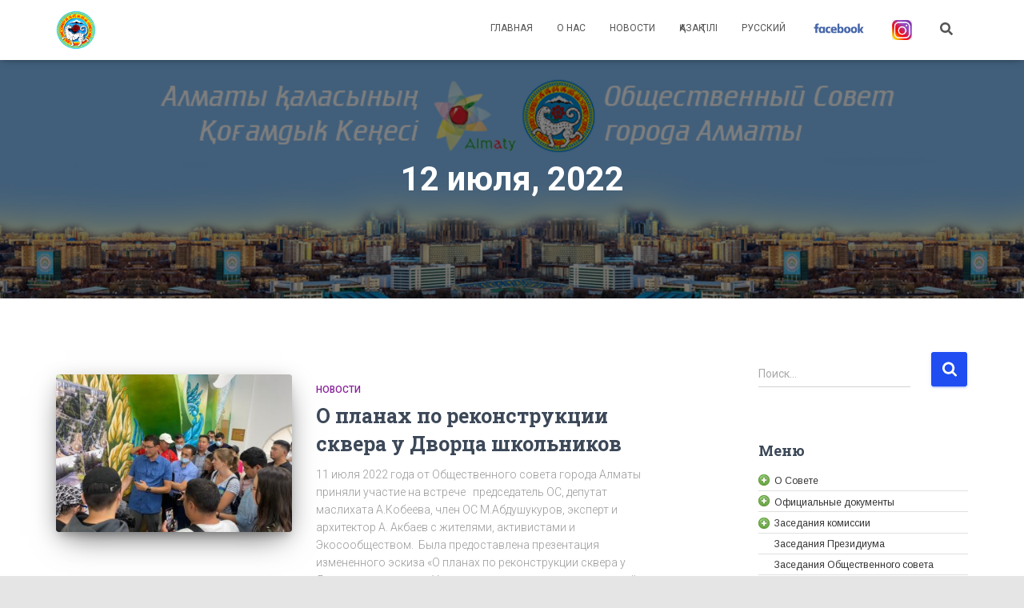

--- FILE ---
content_type: text/html; charset=UTF-8
request_url: https://almatykenes.kz/ru/2022/07/12/
body_size: 18966
content:
<!DOCTYPE html>
<html lang="ru-RU">

<head>
	<meta charset='UTF-8'>
	<meta name="viewport" content="width=device-width, initial-scale=1">
	<link rel="profile" href="https://gmpg.org/xfn/11">
		<title>12 июля, 2022 &#8211; Общественный Совет города Алматы</title>
<meta name='robots' content='max-image-preview:large' />
	<style>img:is([sizes="auto" i], [sizes^="auto," i]) { contain-intrinsic-size: 3000px 1500px }</style>
	<link rel="alternate" href="https://almatykenes.kz/kk/2022/07/12/" hreflang="kk" />
<link rel="alternate" href="https://almatykenes.kz/ru/2022/07/12/" hreflang="ru" />
<link rel="manifest" href="/pwa-manifest.json">
<link rel="apple-touch-icon" sizes="512x512" href="https://almatykenes.kz/wp-content/plugins/pwa-for-wp/images/logo-512x512.png">
<link rel="apple-touch-icon-precomposed" sizes="192x192" href="https://almatykenes.kz/wp-content/uploads/2024/06/cropped-logo512-e1718462952970.png">
<link rel='dns-prefetch' href='//fonts.googleapis.com' />
<link rel="alternate" type="application/rss+xml" title="Общественный Совет города Алматы &raquo; Лента" href="https://almatykenes.kz/ru/feed/" />
<script type="text/javascript">
/* <![CDATA[ */
window._wpemojiSettings = {"baseUrl":"https:\/\/s.w.org\/images\/core\/emoji\/16.0.1\/72x72\/","ext":".png","svgUrl":"https:\/\/s.w.org\/images\/core\/emoji\/16.0.1\/svg\/","svgExt":".svg","source":{"concatemoji":"https:\/\/almatykenes.kz\/wp-includes\/js\/wp-emoji-release.min.js?ver=6.8.3"}};
/*! This file is auto-generated */
!function(s,n){var o,i,e;function c(e){try{var t={supportTests:e,timestamp:(new Date).valueOf()};sessionStorage.setItem(o,JSON.stringify(t))}catch(e){}}function p(e,t,n){e.clearRect(0,0,e.canvas.width,e.canvas.height),e.fillText(t,0,0);var t=new Uint32Array(e.getImageData(0,0,e.canvas.width,e.canvas.height).data),a=(e.clearRect(0,0,e.canvas.width,e.canvas.height),e.fillText(n,0,0),new Uint32Array(e.getImageData(0,0,e.canvas.width,e.canvas.height).data));return t.every(function(e,t){return e===a[t]})}function u(e,t){e.clearRect(0,0,e.canvas.width,e.canvas.height),e.fillText(t,0,0);for(var n=e.getImageData(16,16,1,1),a=0;a<n.data.length;a++)if(0!==n.data[a])return!1;return!0}function f(e,t,n,a){switch(t){case"flag":return n(e,"\ud83c\udff3\ufe0f\u200d\u26a7\ufe0f","\ud83c\udff3\ufe0f\u200b\u26a7\ufe0f")?!1:!n(e,"\ud83c\udde8\ud83c\uddf6","\ud83c\udde8\u200b\ud83c\uddf6")&&!n(e,"\ud83c\udff4\udb40\udc67\udb40\udc62\udb40\udc65\udb40\udc6e\udb40\udc67\udb40\udc7f","\ud83c\udff4\u200b\udb40\udc67\u200b\udb40\udc62\u200b\udb40\udc65\u200b\udb40\udc6e\u200b\udb40\udc67\u200b\udb40\udc7f");case"emoji":return!a(e,"\ud83e\udedf")}return!1}function g(e,t,n,a){var r="undefined"!=typeof WorkerGlobalScope&&self instanceof WorkerGlobalScope?new OffscreenCanvas(300,150):s.createElement("canvas"),o=r.getContext("2d",{willReadFrequently:!0}),i=(o.textBaseline="top",o.font="600 32px Arial",{});return e.forEach(function(e){i[e]=t(o,e,n,a)}),i}function t(e){var t=s.createElement("script");t.src=e,t.defer=!0,s.head.appendChild(t)}"undefined"!=typeof Promise&&(o="wpEmojiSettingsSupports",i=["flag","emoji"],n.supports={everything:!0,everythingExceptFlag:!0},e=new Promise(function(e){s.addEventListener("DOMContentLoaded",e,{once:!0})}),new Promise(function(t){var n=function(){try{var e=JSON.parse(sessionStorage.getItem(o));if("object"==typeof e&&"number"==typeof e.timestamp&&(new Date).valueOf()<e.timestamp+604800&&"object"==typeof e.supportTests)return e.supportTests}catch(e){}return null}();if(!n){if("undefined"!=typeof Worker&&"undefined"!=typeof OffscreenCanvas&&"undefined"!=typeof URL&&URL.createObjectURL&&"undefined"!=typeof Blob)try{var e="postMessage("+g.toString()+"("+[JSON.stringify(i),f.toString(),p.toString(),u.toString()].join(",")+"));",a=new Blob([e],{type:"text/javascript"}),r=new Worker(URL.createObjectURL(a),{name:"wpTestEmojiSupports"});return void(r.onmessage=function(e){c(n=e.data),r.terminate(),t(n)})}catch(e){}c(n=g(i,f,p,u))}t(n)}).then(function(e){for(var t in e)n.supports[t]=e[t],n.supports.everything=n.supports.everything&&n.supports[t],"flag"!==t&&(n.supports.everythingExceptFlag=n.supports.everythingExceptFlag&&n.supports[t]);n.supports.everythingExceptFlag=n.supports.everythingExceptFlag&&!n.supports.flag,n.DOMReady=!1,n.readyCallback=function(){n.DOMReady=!0}}).then(function(){return e}).then(function(){var e;n.supports.everything||(n.readyCallback(),(e=n.source||{}).concatemoji?t(e.concatemoji):e.wpemoji&&e.twemoji&&(t(e.twemoji),t(e.wpemoji)))}))}((window,document),window._wpemojiSettings);
/* ]]> */
</script>
<link rel='stylesheet' id='bootstrap-css' href='https://almatykenes.kz/wp-content/themes/hestia/assets/bootstrap/css/bootstrap.min.css?ver=1.0.2' type='text/css' media='all' />
<link rel='stylesheet' id='hestia-font-sizes-css' href='https://almatykenes.kz/wp-content/themes/hestia/assets/css/font-sizes.min.css?ver=3.2.10' type='text/css' media='all' />
<style id='wp-emoji-styles-inline-css' type='text/css'>

	img.wp-smiley, img.emoji {
		display: inline !important;
		border: none !important;
		box-shadow: none !important;
		height: 1em !important;
		width: 1em !important;
		margin: 0 0.07em !important;
		vertical-align: -0.1em !important;
		background: none !important;
		padding: 0 !important;
	}
</style>
<link rel='stylesheet' id='wp-block-library-css' href='https://almatykenes.kz/wp-includes/css/dist/block-library/style.min.css?ver=6.8.3' type='text/css' media='all' />
<style id='classic-theme-styles-inline-css' type='text/css'>
/*! This file is auto-generated */
.wp-block-button__link{color:#fff;background-color:#32373c;border-radius:9999px;box-shadow:none;text-decoration:none;padding:calc(.667em + 2px) calc(1.333em + 2px);font-size:1.125em}.wp-block-file__button{background:#32373c;color:#fff;text-decoration:none}
</style>
<link rel='stylesheet' id='awsm-ead-public-css' href='https://almatykenes.kz/wp-content/plugins/embed-any-document/css/embed-public.min.css?ver=2.7.7' type='text/css' media='all' />
<style id='global-styles-inline-css' type='text/css'>
:root{--wp--preset--aspect-ratio--square: 1;--wp--preset--aspect-ratio--4-3: 4/3;--wp--preset--aspect-ratio--3-4: 3/4;--wp--preset--aspect-ratio--3-2: 3/2;--wp--preset--aspect-ratio--2-3: 2/3;--wp--preset--aspect-ratio--16-9: 16/9;--wp--preset--aspect-ratio--9-16: 9/16;--wp--preset--color--black: #000000;--wp--preset--color--cyan-bluish-gray: #abb8c3;--wp--preset--color--white: #ffffff;--wp--preset--color--pale-pink: #f78da7;--wp--preset--color--vivid-red: #cf2e2e;--wp--preset--color--luminous-vivid-orange: #ff6900;--wp--preset--color--luminous-vivid-amber: #fcb900;--wp--preset--color--light-green-cyan: #7bdcb5;--wp--preset--color--vivid-green-cyan: #00d084;--wp--preset--color--pale-cyan-blue: #8ed1fc;--wp--preset--color--vivid-cyan-blue: #0693e3;--wp--preset--color--vivid-purple: #9b51e0;--wp--preset--color--accent: #1f4df2;--wp--preset--color--background-color: #e5e5e5;--wp--preset--color--header-gradient: #a81d84;--wp--preset--gradient--vivid-cyan-blue-to-vivid-purple: linear-gradient(135deg,rgba(6,147,227,1) 0%,rgb(155,81,224) 100%);--wp--preset--gradient--light-green-cyan-to-vivid-green-cyan: linear-gradient(135deg,rgb(122,220,180) 0%,rgb(0,208,130) 100%);--wp--preset--gradient--luminous-vivid-amber-to-luminous-vivid-orange: linear-gradient(135deg,rgba(252,185,0,1) 0%,rgba(255,105,0,1) 100%);--wp--preset--gradient--luminous-vivid-orange-to-vivid-red: linear-gradient(135deg,rgba(255,105,0,1) 0%,rgb(207,46,46) 100%);--wp--preset--gradient--very-light-gray-to-cyan-bluish-gray: linear-gradient(135deg,rgb(238,238,238) 0%,rgb(169,184,195) 100%);--wp--preset--gradient--cool-to-warm-spectrum: linear-gradient(135deg,rgb(74,234,220) 0%,rgb(151,120,209) 20%,rgb(207,42,186) 40%,rgb(238,44,130) 60%,rgb(251,105,98) 80%,rgb(254,248,76) 100%);--wp--preset--gradient--blush-light-purple: linear-gradient(135deg,rgb(255,206,236) 0%,rgb(152,150,240) 100%);--wp--preset--gradient--blush-bordeaux: linear-gradient(135deg,rgb(254,205,165) 0%,rgb(254,45,45) 50%,rgb(107,0,62) 100%);--wp--preset--gradient--luminous-dusk: linear-gradient(135deg,rgb(255,203,112) 0%,rgb(199,81,192) 50%,rgb(65,88,208) 100%);--wp--preset--gradient--pale-ocean: linear-gradient(135deg,rgb(255,245,203) 0%,rgb(182,227,212) 50%,rgb(51,167,181) 100%);--wp--preset--gradient--electric-grass: linear-gradient(135deg,rgb(202,248,128) 0%,rgb(113,206,126) 100%);--wp--preset--gradient--midnight: linear-gradient(135deg,rgb(2,3,129) 0%,rgb(40,116,252) 100%);--wp--preset--font-size--small: 13px;--wp--preset--font-size--medium: 20px;--wp--preset--font-size--large: 36px;--wp--preset--font-size--x-large: 42px;--wp--preset--spacing--20: 0.44rem;--wp--preset--spacing--30: 0.67rem;--wp--preset--spacing--40: 1rem;--wp--preset--spacing--50: 1.5rem;--wp--preset--spacing--60: 2.25rem;--wp--preset--spacing--70: 3.38rem;--wp--preset--spacing--80: 5.06rem;--wp--preset--shadow--natural: 6px 6px 9px rgba(0, 0, 0, 0.2);--wp--preset--shadow--deep: 12px 12px 50px rgba(0, 0, 0, 0.4);--wp--preset--shadow--sharp: 6px 6px 0px rgba(0, 0, 0, 0.2);--wp--preset--shadow--outlined: 6px 6px 0px -3px rgba(255, 255, 255, 1), 6px 6px rgba(0, 0, 0, 1);--wp--preset--shadow--crisp: 6px 6px 0px rgba(0, 0, 0, 1);}:root :where(.is-layout-flow) > :first-child{margin-block-start: 0;}:root :where(.is-layout-flow) > :last-child{margin-block-end: 0;}:root :where(.is-layout-flow) > *{margin-block-start: 24px;margin-block-end: 0;}:root :where(.is-layout-constrained) > :first-child{margin-block-start: 0;}:root :where(.is-layout-constrained) > :last-child{margin-block-end: 0;}:root :where(.is-layout-constrained) > *{margin-block-start: 24px;margin-block-end: 0;}:root :where(.is-layout-flex){gap: 24px;}:root :where(.is-layout-grid){gap: 24px;}body .is-layout-flex{display: flex;}.is-layout-flex{flex-wrap: wrap;align-items: center;}.is-layout-flex > :is(*, div){margin: 0;}body .is-layout-grid{display: grid;}.is-layout-grid > :is(*, div){margin: 0;}.has-black-color{color: var(--wp--preset--color--black) !important;}.has-cyan-bluish-gray-color{color: var(--wp--preset--color--cyan-bluish-gray) !important;}.has-white-color{color: var(--wp--preset--color--white) !important;}.has-pale-pink-color{color: var(--wp--preset--color--pale-pink) !important;}.has-vivid-red-color{color: var(--wp--preset--color--vivid-red) !important;}.has-luminous-vivid-orange-color{color: var(--wp--preset--color--luminous-vivid-orange) !important;}.has-luminous-vivid-amber-color{color: var(--wp--preset--color--luminous-vivid-amber) !important;}.has-light-green-cyan-color{color: var(--wp--preset--color--light-green-cyan) !important;}.has-vivid-green-cyan-color{color: var(--wp--preset--color--vivid-green-cyan) !important;}.has-pale-cyan-blue-color{color: var(--wp--preset--color--pale-cyan-blue) !important;}.has-vivid-cyan-blue-color{color: var(--wp--preset--color--vivid-cyan-blue) !important;}.has-vivid-purple-color{color: var(--wp--preset--color--vivid-purple) !important;}.has-accent-color{color: var(--wp--preset--color--accent) !important;}.has-background-color-color{color: var(--wp--preset--color--background-color) !important;}.has-header-gradient-color{color: var(--wp--preset--color--header-gradient) !important;}.has-black-background-color{background-color: var(--wp--preset--color--black) !important;}.has-cyan-bluish-gray-background-color{background-color: var(--wp--preset--color--cyan-bluish-gray) !important;}.has-white-background-color{background-color: var(--wp--preset--color--white) !important;}.has-pale-pink-background-color{background-color: var(--wp--preset--color--pale-pink) !important;}.has-vivid-red-background-color{background-color: var(--wp--preset--color--vivid-red) !important;}.has-luminous-vivid-orange-background-color{background-color: var(--wp--preset--color--luminous-vivid-orange) !important;}.has-luminous-vivid-amber-background-color{background-color: var(--wp--preset--color--luminous-vivid-amber) !important;}.has-light-green-cyan-background-color{background-color: var(--wp--preset--color--light-green-cyan) !important;}.has-vivid-green-cyan-background-color{background-color: var(--wp--preset--color--vivid-green-cyan) !important;}.has-pale-cyan-blue-background-color{background-color: var(--wp--preset--color--pale-cyan-blue) !important;}.has-vivid-cyan-blue-background-color{background-color: var(--wp--preset--color--vivid-cyan-blue) !important;}.has-vivid-purple-background-color{background-color: var(--wp--preset--color--vivid-purple) !important;}.has-accent-background-color{background-color: var(--wp--preset--color--accent) !important;}.has-background-color-background-color{background-color: var(--wp--preset--color--background-color) !important;}.has-header-gradient-background-color{background-color: var(--wp--preset--color--header-gradient) !important;}.has-black-border-color{border-color: var(--wp--preset--color--black) !important;}.has-cyan-bluish-gray-border-color{border-color: var(--wp--preset--color--cyan-bluish-gray) !important;}.has-white-border-color{border-color: var(--wp--preset--color--white) !important;}.has-pale-pink-border-color{border-color: var(--wp--preset--color--pale-pink) !important;}.has-vivid-red-border-color{border-color: var(--wp--preset--color--vivid-red) !important;}.has-luminous-vivid-orange-border-color{border-color: var(--wp--preset--color--luminous-vivid-orange) !important;}.has-luminous-vivid-amber-border-color{border-color: var(--wp--preset--color--luminous-vivid-amber) !important;}.has-light-green-cyan-border-color{border-color: var(--wp--preset--color--light-green-cyan) !important;}.has-vivid-green-cyan-border-color{border-color: var(--wp--preset--color--vivid-green-cyan) !important;}.has-pale-cyan-blue-border-color{border-color: var(--wp--preset--color--pale-cyan-blue) !important;}.has-vivid-cyan-blue-border-color{border-color: var(--wp--preset--color--vivid-cyan-blue) !important;}.has-vivid-purple-border-color{border-color: var(--wp--preset--color--vivid-purple) !important;}.has-accent-border-color{border-color: var(--wp--preset--color--accent) !important;}.has-background-color-border-color{border-color: var(--wp--preset--color--background-color) !important;}.has-header-gradient-border-color{border-color: var(--wp--preset--color--header-gradient) !important;}.has-vivid-cyan-blue-to-vivid-purple-gradient-background{background: var(--wp--preset--gradient--vivid-cyan-blue-to-vivid-purple) !important;}.has-light-green-cyan-to-vivid-green-cyan-gradient-background{background: var(--wp--preset--gradient--light-green-cyan-to-vivid-green-cyan) !important;}.has-luminous-vivid-amber-to-luminous-vivid-orange-gradient-background{background: var(--wp--preset--gradient--luminous-vivid-amber-to-luminous-vivid-orange) !important;}.has-luminous-vivid-orange-to-vivid-red-gradient-background{background: var(--wp--preset--gradient--luminous-vivid-orange-to-vivid-red) !important;}.has-very-light-gray-to-cyan-bluish-gray-gradient-background{background: var(--wp--preset--gradient--very-light-gray-to-cyan-bluish-gray) !important;}.has-cool-to-warm-spectrum-gradient-background{background: var(--wp--preset--gradient--cool-to-warm-spectrum) !important;}.has-blush-light-purple-gradient-background{background: var(--wp--preset--gradient--blush-light-purple) !important;}.has-blush-bordeaux-gradient-background{background: var(--wp--preset--gradient--blush-bordeaux) !important;}.has-luminous-dusk-gradient-background{background: var(--wp--preset--gradient--luminous-dusk) !important;}.has-pale-ocean-gradient-background{background: var(--wp--preset--gradient--pale-ocean) !important;}.has-electric-grass-gradient-background{background: var(--wp--preset--gradient--electric-grass) !important;}.has-midnight-gradient-background{background: var(--wp--preset--gradient--midnight) !important;}.has-small-font-size{font-size: var(--wp--preset--font-size--small) !important;}.has-medium-font-size{font-size: var(--wp--preset--font-size--medium) !important;}.has-large-font-size{font-size: var(--wp--preset--font-size--large) !important;}.has-x-large-font-size{font-size: var(--wp--preset--font-size--x-large) !important;}
:root :where(.wp-block-pullquote){font-size: 1.5em;line-height: 1.6;}
</style>
<link rel='stylesheet' id='real-accessability-css' href='https://almatykenes.kz/wp-content/plugins/real-accessability/real-accessability.css?ver=1.0' type='text/css' media='all' />
<link rel='stylesheet' id='hestia-clients-bar-css' href='https://almatykenes.kz/wp-content/plugins/themeisle-companion/obfx_modules/companion-legacy/assets/css/hestia/clients-bar.css?ver=6.8.3' type='text/css' media='all' />
<link rel='stylesheet' id='hestia_style-css' href='https://almatykenes.kz/wp-content/themes/hestia/style.min.css?ver=3.2.10' type='text/css' media='all' />
<style id='hestia_style-inline-css' type='text/css'>
div.wpforms-container-full .wpforms-form div.wpforms-field input.wpforms-error{border:none}div.wpforms-container .wpforms-form input[type=date],div.wpforms-container .wpforms-form input[type=datetime],div.wpforms-container .wpforms-form input[type=datetime-local],div.wpforms-container .wpforms-form input[type=email],div.wpforms-container .wpforms-form input[type=month],div.wpforms-container .wpforms-form input[type=number],div.wpforms-container .wpforms-form input[type=password],div.wpforms-container .wpforms-form input[type=range],div.wpforms-container .wpforms-form input[type=search],div.wpforms-container .wpforms-form input[type=tel],div.wpforms-container .wpforms-form input[type=text],div.wpforms-container .wpforms-form input[type=time],div.wpforms-container .wpforms-form input[type=url],div.wpforms-container .wpforms-form input[type=week],div.wpforms-container .wpforms-form select,div.wpforms-container .wpforms-form textarea,.nf-form-cont input:not([type=button]),div.wpforms-container .wpforms-form .form-group.is-focused .form-control{box-shadow:none}div.wpforms-container .wpforms-form input[type=date],div.wpforms-container .wpforms-form input[type=datetime],div.wpforms-container .wpforms-form input[type=datetime-local],div.wpforms-container .wpforms-form input[type=email],div.wpforms-container .wpforms-form input[type=month],div.wpforms-container .wpforms-form input[type=number],div.wpforms-container .wpforms-form input[type=password],div.wpforms-container .wpforms-form input[type=range],div.wpforms-container .wpforms-form input[type=search],div.wpforms-container .wpforms-form input[type=tel],div.wpforms-container .wpforms-form input[type=text],div.wpforms-container .wpforms-form input[type=time],div.wpforms-container .wpforms-form input[type=url],div.wpforms-container .wpforms-form input[type=week],div.wpforms-container .wpforms-form select,div.wpforms-container .wpforms-form textarea,.nf-form-cont input:not([type=button]){background-image:linear-gradient(#9c27b0,#9c27b0),linear-gradient(#d2d2d2,#d2d2d2);float:none;border:0;border-radius:0;background-color:transparent;background-repeat:no-repeat;background-position:center bottom,center calc(100% - 1px);background-size:0 2px,100% 1px;font-weight:400;transition:background 0s ease-out}div.wpforms-container .wpforms-form .form-group.is-focused .form-control{outline:none;background-size:100% 2px,100% 1px;transition-duration:0.3s}div.wpforms-container .wpforms-form input[type=date].form-control,div.wpforms-container .wpforms-form input[type=datetime].form-control,div.wpforms-container .wpforms-form input[type=datetime-local].form-control,div.wpforms-container .wpforms-form input[type=email].form-control,div.wpforms-container .wpforms-form input[type=month].form-control,div.wpforms-container .wpforms-form input[type=number].form-control,div.wpforms-container .wpforms-form input[type=password].form-control,div.wpforms-container .wpforms-form input[type=range].form-control,div.wpforms-container .wpforms-form input[type=search].form-control,div.wpforms-container .wpforms-form input[type=tel].form-control,div.wpforms-container .wpforms-form input[type=text].form-control,div.wpforms-container .wpforms-form input[type=time].form-control,div.wpforms-container .wpforms-form input[type=url].form-control,div.wpforms-container .wpforms-form input[type=week].form-control,div.wpforms-container .wpforms-form select.form-control,div.wpforms-container .wpforms-form textarea.form-control{border:none;padding:7px 0;font-size:14px}div.wpforms-container .wpforms-form .wpforms-field-select select{border-radius:3px}div.wpforms-container .wpforms-form .wpforms-field-number input[type=number]{background-image:none;border-radius:3px}div.wpforms-container .wpforms-form button[type=submit].wpforms-submit,div.wpforms-container .wpforms-form button[type=submit].wpforms-submit:hover{color:#fff;border:none}.home div.wpforms-container-full .wpforms-form{margin-left:15px;margin-right:15px}div.wpforms-container-full .wpforms-form .wpforms-field{padding:0 0 24px 0 !important}div.wpforms-container-full .wpforms-form .wpforms-submit-container{text-align:right}div.wpforms-container-full .wpforms-form .wpforms-submit-container button{text-transform:uppercase}div.wpforms-container-full .wpforms-form textarea{border:none !important}div.wpforms-container-full .wpforms-form textarea:focus{border-width:0 !important}.home div.wpforms-container .wpforms-form textarea{background-image:linear-gradient(#9c27b0,#9c27b0),linear-gradient(#d2d2d2,#d2d2d2);background-color:transparent;background-repeat:no-repeat;background-position:center bottom,center calc(100% - 1px);background-size:0 2px,100% 1px}@media only screen and(max-width:768px){.wpforms-container-full .wpforms-form .wpforms-one-half,.wpforms-container-full .wpforms-form button{width:100% !important;margin-left:0 !important}.wpforms-container-full .wpforms-form .wpforms-submit-container{text-align:center}}div.wpforms-container .wpforms-form input:focus,div.wpforms-container .wpforms-form select:focus{border:none}.elementor-page .hestia-about>.container{width:100%}.elementor-page .pagebuilder-section{padding:0}.elementor-page .title-in-content,.elementor-page .image-in-page{display:none}.home.elementor-page .main-raised>section.hestia-about{overflow:visible}.elementor-editor-active .navbar{pointer-events:none}.elementor-editor-active #elementor.elementor-edit-mode .elementor-element-overlay{z-index:1000000}.elementor-page.page-template-template-fullwidth .blog-post-wrapper>.container{width:100%}.elementor-page.page-template-template-fullwidth .blog-post-wrapper>.container .col-md-12{padding:0}.elementor-page.page-template-template-fullwidth article.section{padding:0}.elementor-text-editor p,.elementor-text-editor h1,.elementor-text-editor h2,.elementor-text-editor h3,.elementor-text-editor h4,.elementor-text-editor h5,.elementor-text-editor h6{font-size:inherit}.hestia-top-bar li a[href*="facebook.com"]{font-size:0}.hestia-top-bar li a[href*="facebook.com"]:before{content:""}.hestia-top-bar li a[href*="facebook.com"]:hover:before{color:#3b5998}.hestia-top-bar li a[href*="twitter.com"]{font-size:0}.hestia-top-bar li a[href*="twitter.com"]:before{content:""}.hestia-top-bar li a[href*="twitter.com"]:hover:before{color:#000}.hestia-top-bar li a[href*="pinterest.com"]{font-size:0}.hestia-top-bar li a[href*="pinterest.com"]:before{content:""}.hestia-top-bar li a[href*="pinterest.com"]:hover:before{color:#cc2127}.hestia-top-bar li a[href*="google.com"]{font-size:0}.hestia-top-bar li a[href*="google.com"]:before{content:""}.hestia-top-bar li a[href*="google.com"]:hover:before{color:#dd4b39}.hestia-top-bar li a[href*="linkedin.com"]{font-size:0}.hestia-top-bar li a[href*="linkedin.com"]:before{content:""}.hestia-top-bar li a[href*="linkedin.com"]:hover:before{color:#0976b4}.hestia-top-bar li a[href*="dribbble.com"]{font-size:0}.hestia-top-bar li a[href*="dribbble.com"]:before{content:""}.hestia-top-bar li a[href*="dribbble.com"]:hover:before{color:#ea4c89}.hestia-top-bar li a[href*="github.com"]{font-size:0}.hestia-top-bar li a[href*="github.com"]:before{content:""}.hestia-top-bar li a[href*="github.com"]:hover:before{color:#000}.hestia-top-bar li a[href*="youtube.com"]{font-size:0}.hestia-top-bar li a[href*="youtube.com"]:before{content:""}.hestia-top-bar li a[href*="youtube.com"]:hover:before{color:#e52d27}.hestia-top-bar li a[href*="instagram.com"]{font-size:0}.hestia-top-bar li a[href*="instagram.com"]:before{content:""}.hestia-top-bar li a[href*="instagram.com"]:hover:before{color:#125688}.hestia-top-bar li a[href*="reddit.com"]{font-size:0}.hestia-top-bar li a[href*="reddit.com"]:before{content:""}.hestia-top-bar li a[href*="reddit.com"]:hover:before{color:#ff4500}.hestia-top-bar li a[href*="tumblr.com"]{font-size:0}.hestia-top-bar li a[href*="tumblr.com"]:before{content:""}.hestia-top-bar li a[href*="tumblr.com"]:hover:before{color:#35465c}.hestia-top-bar li a[href*="behance.com"]{font-size:0}.hestia-top-bar li a[href*="behance.com"]:before{content:""}.hestia-top-bar li a[href*="behance.com"]:hover:before{color:#1769ff}.hestia-top-bar li a[href*="snapchat.com"]{font-size:0}.hestia-top-bar li a[href*="snapchat.com"]:before{content:""}.hestia-top-bar li a[href*="snapchat.com"]:hover:before{color:#fffc00}.hestia-top-bar li a[href*="deviantart.com"]{font-size:0}.hestia-top-bar li a[href*="deviantart.com"]:before{content:""}.hestia-top-bar li a[href*="deviantart.com"]:hover:before{color:#05cc47}.hestia-top-bar li a[href*="vimeo.com"]{font-size:0}.hestia-top-bar li a[href*="vimeo.com"]:before{content:""}.hestia-top-bar li a[href*="vimeo.com"]:hover:before{color:#1ab7ea}.footer-big .footer-menu li a[href*="facebook.com"],.footer-big .footer-menu li a[href*="twitter.com"],.footer-big .footer-menu li a[href*="pinterest.com"],.footer-big .footer-menu li a[href*="google.com"],.footer-big .footer-menu li a[href*="linkedin.com"],.footer-big .footer-menu li a[href*="dribbble.com"],.footer-big .footer-menu li a[href*="github.com"],.footer-big .footer-menu li a[href*="youtube.com"],.footer-big .footer-menu li a[href*="instagram.com"],.footer-big .footer-menu li a[href*="reddit.com"],.footer-big .footer-menu li a[href*="tumblr.com"],.footer-big .footer-menu li a[href*="behance.com"],.footer-big .footer-menu li a[href*="snapchat.com"],.footer-big .footer-menu li a[href*="deviantart.com"],.footer-big .footer-menu li a[href*="vimeo.com"]{color:transparent;font-size:0;padding:10px}.footer-big .footer-menu li a[href*="facebook.com"]:hover,.footer-big .footer-menu li a[href*="twitter.com"]:hover,.footer-big .footer-menu li a[href*="pinterest.com"]:hover,.footer-big .footer-menu li a[href*="google.com"]:hover,.footer-big .footer-menu li a[href*="linkedin.com"]:hover,.footer-big .footer-menu li a[href*="dribbble.com"]:hover,.footer-big .footer-menu li a[href*="github.com"]:hover,.footer-big .footer-menu li a[href*="youtube.com"]:hover,.footer-big .footer-menu li a[href*="instagram.com"]:hover,.footer-big .footer-menu li a[href*="reddit.com"]:hover,.footer-big .footer-menu li a[href*="tumblr.com"]:hover,.footer-big .footer-menu li a[href*="behance.com"]:hover,.footer-big .footer-menu li a[href*="snapchat.com"]:hover,.footer-big .footer-menu li a[href*="deviantart.com"]:hover,.footer-big .footer-menu li a[href*="vimeo.com"]:hover{opacity:1 !important}.footer-big .footer-menu li a[href*="facebook.com"]:hover:before{color:#3b5998}.footer-big .footer-menu li a[href*="twitter.com"]:hover:before{color:#000}.footer-big .footer-menu li a[href*="pinterest.com"]:hover:before{color:#cc2127}.footer-big .footer-menu li a[href*="google.com"]:hover:before{color:#dd4b39}.footer-big .footer-menu li a[href*="linkedin.com"]:hover:before{color:#0976b4}.footer-big .footer-menu li a[href*="dribbble.com"]:hover:before{color:#ea4c89}.footer-big .footer-menu li a[href*="github.com"]:hover:before{color:#000}.footer-big .footer-menu li a[href*="youtube.com"]:hover:before{color:#e52d27}.footer-big .footer-menu li a[href*="instagram.com"]:hover:before{color:#125688}.footer-big .footer-menu li a[href*="reddit.com"]:hover:before{color:#ff4500}.footer-big .footer-menu li a[href*="tumblr.com"]:hover:before{color:#35465c}.footer-big .footer-menu li a[href*="behance.com"]:hover:before{color:#1769ff}.footer-big .footer-menu li a[href*="snapchat.com"]:hover:before{color:#fffc00}.footer-big .footer-menu li a[href*="deviantart.com"]:hover:before{color:#05cc47}.footer-big .footer-menu li a[href*="vimeo.com"]:hover:before{color:#1ab7ea}.footer-big .footer-menu li a[href*="facebook.com"]:before,.footer-big .footer-menu li a[href*="twitter.com"]:before,.footer-big .footer-menu li a[href*="pinterest.com"]:before,.footer-big .footer-menu li a[href*="google.com"]:before,.footer-big .footer-menu li a[href*="linkedin.com"]:before,.footer-big .footer-menu li a[href*="dribbble.com"]:before,.footer-big .footer-menu li a[href*="github.com"]:before,.footer-big .footer-menu li a[href*="youtube.com"]:before,.footer-big .footer-menu li a[href*="instagram.com"]:before,.footer-big .footer-menu li a[href*="reddit.com"]:before,.footer-big .footer-menu li a[href*="tumblr.com"]:before,.footer-big .footer-menu li a[href*="behance.com"]:before,.footer-big .footer-menu li a[href*="snapchat.com"]:before,.footer-big .footer-menu li a[href*="deviantart.com"]:before,.footer-big .footer-menu li a[href*="vimeo.com"]:before{font-family:"Font Awesome 5 Brands";font-weight:900;color:#3c4858;font-size:16px}.footer-black .footer-menu li a[href*="facebook.com"]:before,.footer-black .footer-menu li a[href*="twitter.com"]:before,.footer-black .footer-menu li a[href*="pinterest.com"]:before,.footer-black .footer-menu li a[href*="google.com"]:before,.footer-black .footer-menu li a[href*="linkedin.com"]:before,.footer-black .footer-menu li a[href*="dribbble.com"]:before,.footer-black .footer-menu li a[href*="github.com"]:before,.footer-black .footer-menu li a[href*="youtube.com"]:before,.footer-black .footer-menu li a[href*="instagram.com"]:before,.footer-black .footer-menu li a[href*="reddit.com"]:before,.footer-black .footer-menu li a[href*="tumblr.com"]:before,.footer-black .footer-menu li a[href*="behance.com"]:before,.footer-black .footer-menu li a[href*="snapchat.com"]:before,.footer-black .footer-menu li a[href*="deviantart.com"]:before,.footer-black .footer-menu li a[href*="vimeo.com"]:before{color:#fff}.footer-big .footer-menu li a[href*="facebook.com"]:before{content:""}.footer-big .footer-menu li a[href*="twitter.com"]:before{content:""}.footer-big .footer-menu li a[href*="pinterest.com"]:before{content:""}.footer-big .footer-menu li a[href*="google.com"]:before{content:""}.footer-big .footer-menu li a[href*="linkedin.com"]:before{content:""}.footer-big .footer-menu li a[href*="dribbble.com"]:before{content:""}.footer-big .footer-menu li a[href*="github.com"]:before{content:""}.footer-big .footer-menu li a[href*="youtube.com"]:before{content:""}.footer-big .footer-menu li a[href*="instagram.com"]:before{content:""}.footer-big .footer-menu li a[href*="reddit.com"]:before{content:""}.footer-big .footer-menu li a[href*="tumblr.com"]:before{content:""}.footer-big .footer-menu li a[href*="behance.com"]:before{content:""}.footer-big .footer-menu li a[href*="snapchat.com"]:before{content:""}.footer-big .footer-menu li a[href*="deviantart.com"]:before{content:""}.footer-big .footer-menu li a[href*="vimeo.com"]:before{content:""}
.hestia-top-bar,.hestia-top-bar .widget.widget_shopping_cart .cart_list{background-color:#363537}.hestia-top-bar .widget .label-floating input[type=search]:-webkit-autofill{-webkit-box-shadow:inset 0 0 0 9999px #363537}.hestia-top-bar,.hestia-top-bar .widget .label-floating input[type=search],.hestia-top-bar .widget.widget_search form.form-group:before,.hestia-top-bar .widget.widget_product_search form.form-group:before,.hestia-top-bar .widget.widget_shopping_cart:before{color:#fff}.hestia-top-bar .widget .label-floating input[type=search]{-webkit-text-fill-color:#fff !important}.hestia-top-bar div.widget.widget_shopping_cart:before,.hestia-top-bar .widget.widget_product_search form.form-group:before,.hestia-top-bar .widget.widget_search form.form-group:before{background-color:#fff}.hestia-top-bar a,.hestia-top-bar .top-bar-nav li a{color:#fff}.hestia-top-bar ul li a[href*="mailto:"]:before,.hestia-top-bar ul li a[href*="tel:"]:before{background-color:#fff}.hestia-top-bar a:hover,.hestia-top-bar .top-bar-nav li a:hover{color:#eee}.hestia-top-bar ul li:hover a[href*="mailto:"]:before,.hestia-top-bar ul li:hover a[href*="tel:"]:before{background-color:#eee}
:root{--hestia-primary-color:#1f4df2}a,.navbar .dropdown-menu li:hover>a,.navbar .dropdown-menu li:focus>a,.navbar .dropdown-menu li:active>a,.navbar .navbar-nav>li .dropdown-menu li:hover>a,body:not(.home) .navbar-default .navbar-nav>.active:not(.btn)>a,body:not(.home) .navbar-default .navbar-nav>.active:not(.btn)>a:hover,body:not(.home) .navbar-default .navbar-nav>.active:not(.btn)>a:focus,a:hover,.card-blog a.moretag:hover,.card-blog a.more-link:hover,.widget a:hover,.has-text-color.has-accent-color,p.has-text-color a{color:#1f4df2}.svg-text-color{fill:#1f4df2}.pagination span.current,.pagination span.current:focus,.pagination span.current:hover{border-color:#1f4df2}button,button:hover,.woocommerce .track_order button[type="submit"],.woocommerce .track_order button[type="submit"]:hover,div.wpforms-container .wpforms-form button[type=submit].wpforms-submit,div.wpforms-container .wpforms-form button[type=submit].wpforms-submit:hover,input[type="button"],input[type="button"]:hover,input[type="submit"],input[type="submit"]:hover,input#searchsubmit,.pagination span.current,.pagination span.current:focus,.pagination span.current:hover,.btn.btn-primary,.btn.btn-primary:link,.btn.btn-primary:hover,.btn.btn-primary:focus,.btn.btn-primary:active,.btn.btn-primary.active,.btn.btn-primary.active:focus,.btn.btn-primary.active:hover,.btn.btn-primary:active:hover,.btn.btn-primary:active:focus,.btn.btn-primary:active:hover,.hestia-sidebar-open.btn.btn-rose,.hestia-sidebar-close.btn.btn-rose,.hestia-sidebar-open.btn.btn-rose:hover,.hestia-sidebar-close.btn.btn-rose:hover,.hestia-sidebar-open.btn.btn-rose:focus,.hestia-sidebar-close.btn.btn-rose:focus,.label.label-primary,.hestia-work .portfolio-item:nth-child(6n+1) .label,.nav-cart .nav-cart-content .widget .buttons .button,.has-accent-background-color[class*="has-background"]{background-color:#1f4df2}@media(max-width:768px){.navbar-default .navbar-nav>li>a:hover,.navbar-default .navbar-nav>li>a:focus,.navbar .navbar-nav .dropdown .dropdown-menu li a:hover,.navbar .navbar-nav .dropdown .dropdown-menu li a:focus,.navbar button.navbar-toggle:hover,.navbar .navbar-nav li:hover>a i{color:#1f4df2}}body:not(.woocommerce-page) button:not([class^="fl-"]):not(.hestia-scroll-to-top):not(.navbar-toggle):not(.close),body:not(.woocommerce-page) .button:not([class^="fl-"]):not(hestia-scroll-to-top):not(.navbar-toggle):not(.add_to_cart_button):not(.product_type_grouped):not(.product_type_external),div.wpforms-container .wpforms-form button[type=submit].wpforms-submit,input[type="submit"],input[type="button"],.btn.btn-primary,.widget_product_search button[type="submit"],.hestia-sidebar-open.btn.btn-rose,.hestia-sidebar-close.btn.btn-rose,.everest-forms button[type=submit].everest-forms-submit-button{-webkit-box-shadow:0 2px 2px 0 rgba(31,77,242,0.14),0 3px 1px -2px rgba(31,77,242,0.2),0 1px 5px 0 rgba(31,77,242,0.12);box-shadow:0 2px 2px 0 rgba(31,77,242,0.14),0 3px 1px -2px rgba(31,77,242,0.2),0 1px 5px 0 rgba(31,77,242,0.12)}.card .header-primary,.card .content-primary,.everest-forms button[type=submit].everest-forms-submit-button{background:#1f4df2}body:not(.woocommerce-page) .button:not([class^="fl-"]):not(.hestia-scroll-to-top):not(.navbar-toggle):not(.add_to_cart_button):hover,body:not(.woocommerce-page) button:not([class^="fl-"]):not(.hestia-scroll-to-top):not(.navbar-toggle):not(.close):hover,div.wpforms-container .wpforms-form button[type=submit].wpforms-submit:hover,input[type="submit"]:hover,input[type="button"]:hover,input#searchsubmit:hover,.widget_product_search button[type="submit"]:hover,.pagination span.current,.btn.btn-primary:hover,.btn.btn-primary:focus,.btn.btn-primary:active,.btn.btn-primary.active,.btn.btn-primary:active:focus,.btn.btn-primary:active:hover,.hestia-sidebar-open.btn.btn-rose:hover,.hestia-sidebar-close.btn.btn-rose:hover,.pagination span.current:hover,.everest-forms button[type=submit].everest-forms-submit-button:hover,.everest-forms button[type=submit].everest-forms-submit-button:focus,.everest-forms button[type=submit].everest-forms-submit-button:active{-webkit-box-shadow:0 14px 26px -12px rgba(31,77,242,0.42),0 4px 23px 0 rgba(0,0,0,0.12),0 8px 10px -5px rgba(31,77,242,0.2);box-shadow:0 14px 26px -12px rgba(31,77,242,0.42),0 4px 23px 0 rgba(0,0,0,0.12),0 8px 10px -5px rgba(31,77,242,0.2);color:#fff}.form-group.is-focused .form-control{background-image:-webkit-gradient(linear,left top,left bottom,from(#1f4df2),to(#1f4df2)),-webkit-gradient(linear,left top,left bottom,from(#d2d2d2),to(#d2d2d2));background-image:-webkit-linear-gradient(linear,left top,left bottom,from(#1f4df2),to(#1f4df2)),-webkit-linear-gradient(linear,left top,left bottom,from(#d2d2d2),to(#d2d2d2));background-image:linear-gradient(linear,left top,left bottom,from(#1f4df2),to(#1f4df2)),linear-gradient(linear,left top,left bottom,from(#d2d2d2),to(#d2d2d2))}.navbar:not(.navbar-transparent) li:not(.btn):hover>a,.navbar li.on-section:not(.btn)>a,.navbar.full-screen-menu.navbar-transparent li:not(.btn):hover>a,.navbar.full-screen-menu .navbar-toggle:hover,.navbar:not(.navbar-transparent) .nav-cart:hover,.navbar:not(.navbar-transparent) .hestia-toggle-search:hover{color:#1f4df2}.header-filter-gradient{background:linear-gradient(45deg,rgba(168,29,132,1) 0,rgb(234,57,111) 100%)}.has-text-color.has-header-gradient-color{color:#a81d84}.has-header-gradient-background-color[class*="has-background"]{background-color:#a81d84}.has-text-color.has-background-color-color{color:#e5e5e5}.has-background-color-background-color[class*="has-background"]{background-color:#e5e5e5}
.btn.btn-primary:not(.colored-button):not(.btn-left):not(.btn-right):not(.btn-just-icon):not(.menu-item),input[type="submit"]:not(.search-submit),body:not(.woocommerce-account) .woocommerce .button.woocommerce-Button,.woocommerce .product button.button,.woocommerce .product button.button.alt,.woocommerce .product #respond input#submit,.woocommerce-cart .blog-post .woocommerce .cart-collaterals .cart_totals .checkout-button,.woocommerce-checkout #payment #place_order,.woocommerce-account.woocommerce-page button.button,.woocommerce .track_order button[type="submit"],.nav-cart .nav-cart-content .widget .buttons .button,.woocommerce a.button.wc-backward,body.woocommerce .wccm-catalog-item a.button,body.woocommerce a.wccm-button.button,form.woocommerce-form-coupon button.button,div.wpforms-container .wpforms-form button[type=submit].wpforms-submit,div.woocommerce a.button.alt,div.woocommerce table.my_account_orders .button,.btn.colored-button,.btn.btn-left,.btn.btn-right,.btn:not(.colored-button):not(.btn-left):not(.btn-right):not(.btn-just-icon):not(.menu-item):not(.hestia-sidebar-open):not(.hestia-sidebar-close){padding-top:15px;padding-bottom:15px;padding-left:33px;padding-right:33px}
:root{--hestia-button-border-radius:3px}.btn.btn-primary:not(.colored-button):not(.btn-left):not(.btn-right):not(.btn-just-icon):not(.menu-item),input[type="submit"]:not(.search-submit),body:not(.woocommerce-account) .woocommerce .button.woocommerce-Button,.woocommerce .product button.button,.woocommerce .product button.button.alt,.woocommerce .product #respond input#submit,.woocommerce-cart .blog-post .woocommerce .cart-collaterals .cart_totals .checkout-button,.woocommerce-checkout #payment #place_order,.woocommerce-account.woocommerce-page button.button,.woocommerce .track_order button[type="submit"],.nav-cart .nav-cart-content .widget .buttons .button,.woocommerce a.button.wc-backward,body.woocommerce .wccm-catalog-item a.button,body.woocommerce a.wccm-button.button,form.woocommerce-form-coupon button.button,div.wpforms-container .wpforms-form button[type=submit].wpforms-submit,div.woocommerce a.button.alt,div.woocommerce table.my_account_orders .button,input[type="submit"].search-submit,.hestia-view-cart-wrapper .added_to_cart.wc-forward,.woocommerce-product-search button,.woocommerce-cart .actions .button,#secondary div[id^=woocommerce_price_filter] .button,.woocommerce div[id^=woocommerce_widget_cart].widget .buttons .button,.searchform input[type=submit],.searchform button,.search-form:not(.media-toolbar-primary) input[type=submit],.search-form:not(.media-toolbar-primary) button,.woocommerce-product-search input[type=submit],.btn.colored-button,.btn.btn-left,.btn.btn-right,.btn:not(.colored-button):not(.btn-left):not(.btn-right):not(.btn-just-icon):not(.menu-item):not(.hestia-sidebar-open):not(.hestia-sidebar-close){border-radius:3px}
@media(min-width:769px){.page-header.header-small .hestia-title,.page-header.header-small .title,h1.hestia-title.title-in-content,.main article.section .has-title-font-size{font-size:42px}}
</style>
<link rel='stylesheet' id='hestia_fonts-css' href='https://fonts.googleapis.com/css?family=Roboto%3A300%2C400%2C500%2C700%7CRoboto+Slab%3A400%2C700&#038;subset=latin%2Clatin-ext&#038;ver=3.2.10' type='text/css' media='all' />
<link rel='stylesheet' id='slb_core-css' href='https://almatykenes.kz/wp-content/plugins/simple-lightbox/client/css/app.css?ver=2.9.4' type='text/css' media='all' />
<link rel='stylesheet' id='pwaforwp-style-css' href='https://almatykenes.kz/wp-content/plugins/pwa-for-wp/assets/css/pwaforwp-main.min.css?ver=1.7.78.1' type='text/css' media='all' />
<script type="text/javascript" src="https://almatykenes.kz/wp-content/plugins/wp-yandex-metrika/assets/YmEc.min.js?ver=1.2.1" id="wp-yandex-metrika_YmEc-js"></script>
<script type="text/javascript" id="wp-yandex-metrika_YmEc-js-after">
/* <![CDATA[ */
window.tmpwpym={datalayername:'dataLayer',counters:JSON.parse('[{"number":"98142875","webvisor":"1"}]'),targets:JSON.parse('[]')};
/* ]]> */
</script>
<script type="text/javascript" src="https://almatykenes.kz/wp-includes/js/jquery/jquery.min.js?ver=3.7.1" id="jquery-core-js"></script>
<script type="text/javascript" src="https://almatykenes.kz/wp-includes/js/jquery/jquery-migrate.min.js?ver=3.4.1" id="jquery-migrate-js"></script>
<script type="text/javascript" src="https://almatykenes.kz/wp-content/plugins/wp-yandex-metrika/assets/frontend.min.js?ver=1.2.1" id="wp-yandex-metrika_frontend-js"></script>
<link rel="https://api.w.org/" href="https://almatykenes.kz/wp-json/" /><link rel="EditURI" type="application/rsd+xml" title="RSD" href="https://almatykenes.kz/xmlrpc.php?rsd" />
<meta name="generator" content="WordPress 6.8.3" />
<meta name="verification" content="f612c7d25f5690ad41496fcfdbf8d1" /><meta name="generator" content="Elementor 3.29.1; features: additional_custom_breakpoints, e_local_google_fonts; settings: css_print_method-external, google_font-enabled, font_display-auto">
			<style>
				.e-con.e-parent:nth-of-type(n+4):not(.e-lazyloaded):not(.e-no-lazyload),
				.e-con.e-parent:nth-of-type(n+4):not(.e-lazyloaded):not(.e-no-lazyload) * {
					background-image: none !important;
				}
				@media screen and (max-height: 1024px) {
					.e-con.e-parent:nth-of-type(n+3):not(.e-lazyloaded):not(.e-no-lazyload),
					.e-con.e-parent:nth-of-type(n+3):not(.e-lazyloaded):not(.e-no-lazyload) * {
						background-image: none !important;
					}
				}
				@media screen and (max-height: 640px) {
					.e-con.e-parent:nth-of-type(n+2):not(.e-lazyloaded):not(.e-no-lazyload),
					.e-con.e-parent:nth-of-type(n+2):not(.e-lazyloaded):not(.e-no-lazyload) * {
						background-image: none !important;
					}
				}
			</style>
			<style type="text/css" id="custom-background-css">
body.custom-background { background-color: #e5e5e5; }
</style>
	        <!-- Yandex.Metrica counter -->
        <script type="text/javascript">
            (function (m, e, t, r, i, k, a) {
                m[i] = m[i] || function () {
                    (m[i].a = m[i].a || []).push(arguments)
                };
                m[i].l = 1 * new Date();
                k = e.createElement(t), a = e.getElementsByTagName(t)[0], k.async = 1, k.src = r, a.parentNode.insertBefore(k, a)
            })

            (window, document, "script", "https://mc.yandex.ru/metrika/tag.js", "ym");

            ym("98142875", "init", {
                clickmap: true,
                trackLinks: true,
                accurateTrackBounce: true,
                webvisor: true,
                ecommerce: "dataLayer",
                params: {
                    __ym: {
                        "ymCmsPlugin": {
                            "cms": "wordpress",
                            "cmsVersion":"6.8",
                            "pluginVersion": "1.2.1",
                            "ymCmsRip": "1376573548"
                        }
                    }
                }
            });
        </script>
        <!-- /Yandex.Metrica counter -->
        <link rel="icon" href="https://almatykenes.kz/wp-content/uploads/2017/01/cropped-logo-150x150.png" sizes="32x32" />
<link rel="icon" href="https://almatykenes.kz/wp-content/uploads/2017/01/cropped-logo.png" sizes="192x192" />
<meta name="msapplication-TileImage" content="https://almatykenes.kz/wp-content/uploads/2017/01/cropped-logo.png" />
<meta name="pwaforwp" content="wordpress-plugin"/>
        <meta name="theme-color" content="#D5E0EB">
        <meta name="apple-mobile-web-app-title" content="АЛМАТЫ ҚАЛАСЫНЫҢ ҚОҒАМДЫҚ КЕҢЕСІ">
        <meta name="application-name" content="АЛМАТЫ ҚАЛАСЫНЫҢ ҚОҒАМДЫҚ КЕҢЕСІ">
        <meta name="apple-mobile-web-app-capable" content="yes">
        <meta name="apple-mobile-web-app-status-bar-style" content="default">
        <meta name="mobile-web-app-capable" content="yes">
        <meta name="apple-touch-fullscreen" content="yes">
<link rel="apple-touch-icon" sizes="192x192" href="https://almatykenes.kz/wp-content/uploads/2024/06/cropped-logo512-e1718462952970.png">
<link rel="apple-touch-icon" sizes="512x512" href="https://almatykenes.kz/wp-content/uploads/2024/06/cropped-logo512-1.png">
<link rel="stylesheet" href="https://fonts.googleapis.com/css?family=Arimo:400|Quattrocento+Sans:400&subset=latin" type="text/css" /><link rel="stylesheet" href="https://almatykenes.kz/wp-content/cache/css/static/d4435e43bc9b228a056943c0efe86bdb.css" type="text/css" /><script type="text/javascript">
(function (w, d, u) {
    if(w.njQuery === u){
        w.bindNextendQ = [];
    
        function pushToReady(x) {
            w.bindNextendQ.push([alias.handler,"ready", x]);
        }
        
        function pushToLoad(x) {
            w.bindNextendQ.push([alias.handler,"load", x]);
        }

        var alias = {
            handler: w,
            ready: pushToReady,
            load: pushToLoad
        }

        w.njQuery = function (handler) {
            alias.handler = handler;
            return alias;
        }
    }
})(window, document);
              </script></head>

<body data-rsssl=1 class="archive date custom-background wp-custom-logo wp-theme-hestia real-accessability-body header-layout-default elementor-default elementor-kit-7810">
		<div class="wrapper  default ">
		<header class="header ">
			<div style="display: none"></div>		<nav class="navbar navbar-default  hestia_left navbar-not-transparent navbar-fixed-top">
						<div class="container">
						<div class="navbar-header">
			<div class="title-logo-wrapper">
				<a class="navbar-brand" href="https://almatykenes.kz/ru/hestia-front/"
						title="Общественный Совет города Алматы">
					<img fetchpriority="high" class="hestia-hide-if-transparent" src="https://almatykenes.kz/wp-content/uploads/2017/01/cropped-logo-2.png" alt="Общественный Совет города Алматы" width="300" height="301"><img class="hestia-transparent-logo" src="https://almatykenes.kz/wp-content/uploads/2017/01/cropped-cropped-logo-2.png" alt="Общественный Совет города Алматы" width="300" height="301"></a>
			</div>
								<div class="navbar-toggle-wrapper">
						<button type="button" class="navbar-toggle" data-toggle="collapse" data-target="#main-navigation">
								<span class="icon-bar"></span><span class="icon-bar"></span><span class="icon-bar"></span>				<span class="sr-only">Переключить навигацию</span>
			</button>
					</div>
				</div>
		<div id="main-navigation" class="collapse navbar-collapse"><ul id="menu-horizontal_menu" class="nav navbar-nav"><li id="menu-item-844" class="menu-item menu-item-type-custom menu-item-object-custom menu-item-844"><a title="Главная" href="https://almatykenes.kz">Главная</a></li>
<li id="menu-item-10868" class="menu-item menu-item-type-post_type menu-item-object-page menu-item-10868"><a title="О нас" href="https://almatykenes.kz/ru/%d0%be-%d0%bd%d0%b0%d1%81/">О нас</a></li>
<li id="menu-item-860" class="menu-item menu-item-type-taxonomy menu-item-object-category menu-item-860"><a title="Новости" href="https://almatykenes.kz/ru/category/news-ru/">Новости</a></li>
<li id="menu-item-857-kk" class="lang-item lang-item-49 lang-item-kk lang-item-first menu-item menu-item-type-custom menu-item-object-custom menu-item-857-kk"><a title="Қазақ тілі" href="https://almatykenes.kz/kk/2022/07/12/" hreflang="kk" lang="kk">Қазақ тілі</a></li>
<li id="menu-item-857-ru" class="lang-item lang-item-52 lang-item-ru current-lang menu-item menu-item-type-custom menu-item-object-custom menu-item-857-ru"><a title="Русский" href="https://almatykenes.kz/ru/2022/07/12/" hreflang="ru-RU" lang="ru-RU">Русский</a></li>
<li id="menu-item-885" class="menu-item menu-item-type-custom menu-item-object-custom menu-item-885"><a href="https://www.facebook.com/almatykenes/?fref=ts%20"><img style="height: 15px;" src="https://almatykenes.kz/wp-content/uploads/2017/img/facebook.png"></a></li>
<li id="menu-item-4265" class="menu-item menu-item-type-custom menu-item-object-custom menu-item-4265"><a href="https://www.instagram.com/almaty.kenes/"><img style="height: 25px;" src="https://almatykenes.kz/wp-content/uploads/2019/05/sm_5b37de3bde2d6.png"></a></li>
<li class="hestia-search-in-menu"><div class="hestia-nav-search"><form role="search" method="get" class="search-form" action="https://almatykenes.kz/ru/">
				<label>
					<span class="screen-reader-text">Найти:</span>
					<input type="search" class="search-field" placeholder="Поиск&hellip;" value="" name="s" />
				</label>
				<input type="submit" class="search-submit" value="Поиск" />
			</form></div><a class="hestia-toggle-search"><svg xmlns="http://www.w3.org/2000/svg" viewBox="0 0 512 512" width="16" height="16"><path d="M505 442.7L405.3 343c-4.5-4.5-10.6-7-17-7H372c27.6-35.3 44-79.7 44-128C416 93.1 322.9 0 208 0S0 93.1 0 208s93.1 208 208 208c48.3 0 92.7-16.4 128-44v16.3c0 6.4 2.5 12.5 7 17l99.7 99.7c9.4 9.4 24.6 9.4 33.9 0l28.3-28.3c9.4-9.4 9.4-24.6.1-34zM208 336c-70.7 0-128-57.2-128-128 0-70.7 57.2-128 128-128 70.7 0 128 57.2 128 128 0 70.7-57.2 128-128 128z"></path></svg></a></li></ul></div>			</div>
					</nav>
				</header>
<div id="primary" class=" page-header header-small" data-parallax="active" ><div class="container"><div class="row"><div class="col-md-10 col-md-offset-1 text-center"><h1 class="hestia-title">12 июля, 2022</h1></div></div></div><div class="header-filter" style="background-image: url(https://almatykenes.kz/wp-content/uploads/2017/06/2-1.jpg);"></div></div>
<div class="main ">
	<div class="hestia-blogs" data-layout="sidebar-right">
		<div class="container">
			<div class="row">
								<div class="col-md-8 archive-post-wrap">
					<article 
		id="post-8309" 
		class="card card-blog card-plain post-8309 post type-post status-publish format-standard has-post-thumbnail hentry category-news-ru category-19"><div class="row "><div class="col-ms-5 col-sm-5"><div class="card-image"><a href="https://almatykenes.kz/ru/%d0%be-%d0%bf%d0%bb%d0%b0%d0%bd%d0%b0%d1%85-%d0%bf%d0%be-%d1%80%d0%b5%d0%ba%d0%be%d0%bd%d1%81%d1%82%d1%80%d1%83%d0%ba%d1%86%d0%b8%d0%b8-%d1%81%d0%ba%d0%b2%d0%b5%d1%80%d0%b0-%d1%83-%d0%b4%d0%b2%d0%be/" title="О планах по реконструкции сквера у Дворца школьников"><img width="360" height="240" src="https://almatykenes.kz/wp-content/uploads/2022/07/3546d9ae-c194-4fc5-96e2-6564a22c6158-360x240.jpg" class="attachment-hestia-blog size-hestia-blog wp-post-image" alt="" decoding="async" /></a></div></div><div class= "col-ms-7 col-sm-7"><span class="category text-info"><a href="https://almatykenes.kz/ru/category/news-ru/" title="Просмотреть все записи в рубрике &laquo;Новости&raquo;"  rel="tag">Новости</a> </span><h2 class="card-title entry-title"><a href="https://almatykenes.kz/ru/%d0%be-%d0%bf%d0%bb%d0%b0%d0%bd%d0%b0%d1%85-%d0%bf%d0%be-%d1%80%d0%b5%d0%ba%d0%be%d0%bd%d1%81%d1%82%d1%80%d1%83%d0%ba%d1%86%d0%b8%d0%b8-%d1%81%d0%ba%d0%b2%d0%b5%d1%80%d0%b0-%d1%83-%d0%b4%d0%b2%d0%be/" title="О планах по реконструкции сквера у Дворца школьников" rel="bookmark">О планах по реконструкции сквера у Дворца школьников</a></h2><div class="card-description entry-summary "><p>11 июля 2022 года от Общественного совета города Алматы приняли участие на встрече   председатель ОС, депутат маслихата А.Кобеева, член ОС М.Абдушукуров, эксперт и архитектор А. Акбаев с жителями, активистами и Экосообществом.  Была предоставлена презентация измененного эскиза «О планах по реконструкции сквера у Дворца школьников» Управлением экологии и окружающей среды города<a class="moretag" href="https://almatykenes.kz/ru/%d0%be-%d0%bf%d0%bb%d0%b0%d0%bd%d0%b0%d1%85-%d0%bf%d0%be-%d1%80%d0%b5%d0%ba%d0%be%d0%bd%d1%81%d1%82%d1%80%d1%83%d0%ba%d1%86%d0%b8%d0%b8-%d1%81%d0%ba%d0%b2%d0%b5%d1%80%d0%b0-%d1%83-%d0%b4%d0%b2%d0%be/"> Читать дальше&hellip;</a></p>
</div><div class="posted-by vcard author">От <a href="https://almatykenes.kz/ru/author/inleco/" title="inleco" class="url"><b class="author-name fn">inleco</b></a>, <a href="https://almatykenes.kz/ru/%d0%be-%d0%bf%d0%bb%d0%b0%d0%bd%d0%b0%d1%85-%d0%bf%d0%be-%d1%80%d0%b5%d0%ba%d0%be%d0%bd%d1%81%d1%82%d1%80%d1%83%d0%ba%d1%86%d0%b8%d0%b8-%d1%81%d0%ba%d0%b2%d0%b5%d1%80%d0%b0-%d1%83-%d0%b4%d0%b2%d0%be/"><time class="entry-date published" datetime="2022-07-12T16:38:03+06:00" content="2022-07-12">4 года</time><time class="updated hestia-hidden" datetime="2022-07-12T16:38:06+06:00">12 июля, 2022</time> тому </a></div></div></div></article>				</div>
					<div class="col-md-3 blog-sidebar-wrapper col-md-offset-1">
		<aside id="secondary" class="blog-sidebar" role="complementary">
						<div id="search-2" class="widget widget_search"><form role="search" method="get" class="search-form" action="https://almatykenes.kz/ru/">
				<label>
					<span class="screen-reader-text">Найти:</span>
					<input type="search" class="search-field" placeholder="Поиск&hellip;" value="" name="s" />
				</label>
				<input type="submit" class="search-submit" value="Поиск" />
			</form></div><div id="nextendaccordionmenuwidget-9" class="widget NextendAccordionMenuWidget"><h5>Меню</h5><div id="nextend-accordion-menu-nextendaccordionmenuwidget-9" class="noscript ">
  <div class="nextend-accordion-menu-inner ">
        <div class="nextend-accordion-menu-inner-container">
    <dl class="level1 ">
  <dt class="level1 nextend-nav-866 parent   first" data-menuid="866">
    <span class="outer">
      <span class="inner">
        <a><span>О Совете</span></a>      </span>
    </span>
  </dt>
  <dd class="level1 nextend-nav-866 parent   first">
  <dl class="level2 ">
  <dt class="level2 nextend-nav-10831 notparent   first" data-menuid="10831">
    <span class="outer">
      <span class="inner">
        <a  href="https://almatykenes.kz/ru/%d0%be-%d0%bd%d0%b0%d1%81/"><span>О нас</span></a>      </span>
    </span>
  </dt>
  <dd class="level2 nextend-nav-10831 notparent   first">
  </dd>  <dt class="level2 nextend-nav-888 notparent  " data-menuid="888">
    <span class="outer">
      <span class="inner">
        <a  href="https://almatykenes.kz/ru/%d1%81%d1%82%d1%80%d0%b0%d0%bd%d0%b8%d1%86%d0%b0/%d1%81%d0%be%d1%81%d1%82%d0%b0%d0%b2-%d0%be%d0%b1%d1%89%d0%b5%d1%81%d1%82%d0%b2%d0%b5%d0%bd%d0%bd%d0%be%d0%b3%d0%be-%d1%81%d0%be%d0%b2%d0%b5%d1%82%d0%b0-%d0%b3-%d0%b0%d0%bb%d0%bc%d0%b0%d1%82%d1%8b/"><span>Состав ОС</span></a>      </span>
    </span>
  </dt>
  <dd class="level2 nextend-nav-888 notparent  ">
  </dd>  <dt class="level2 nextend-nav-835 notparent  " data-menuid="835">
    <span class="outer">
      <span class="inner">
        <a  href="https://almatykenes.kz/ru/%d1%81%d1%82%d1%80%d0%b0%d0%bd%d0%b8%d1%86%d0%b0/127-2/"><span>Состав комиссий</span></a>      </span>
    </span>
  </dt>
  <dd class="level2 nextend-nav-835 notparent  ">
  </dd>  <dt class="level2 nextend-nav-9430 notparent  " data-menuid="9430">
    <span class="outer">
      <span class="inner">
        <a  href="https://almatykenes.kz/ru/%d1%8d%d0%ba%d1%81%d0%bf%d0%b5%d1%80%d1%82%d1%8b/"><span>Эксперты ОС</span></a>      </span>
    </span>
  </dt>
  <dd class="level2 nextend-nav-9430 notparent  ">
  </dd>  <dt class="level2 nextend-nav-13367 notparent  " data-menuid="13367">
    <span class="outer">
      <span class="inner">
        <a  href="https://almatykenes.kz/ru/%d0%bf%d0%bb%d0%b0%d0%bd%d1%8b-%d1%80%d0%b0%d0%b1%d0%be%d1%82%d1%8b-%d0%ba%d0%be%d0%bc%d0%b8%d1%81%d1%81%d0%b8%d0%b8-%d0%b7%d0%b0-2025-%d0%b3%d0%be%d0%b4/"><span>Планы работы комиссии за 2025 год</span></a>      </span>
    </span>
  </dt>
  <dd class="level2 nextend-nav-13367 notparent  ">
  </dd>  <dt class="level2 nextend-nav-11743 notparent  " data-menuid="11743">
    <span class="outer">
      <span class="inner">
        <a  href="https://almatykenes.kz/ru/%d0%bf%d0%bb%d0%b0%d0%bd-%d1%80%d0%b0%d0%b1%d0%be%d1%82%d1%8b-%d0%ba%d0%be%d0%bc%d0%b8%d1%81%d1%81%d0%b8%d0%b8-%d0%b7%d0%b0-2024-%d0%b3%d0%be%d0%b4/"><span>Планы работы комиссии за 2024 год</span></a>      </span>
    </span>
  </dt>
  <dd class="level2 nextend-nav-11743 notparent  ">
  </dd>  <dt class="level2 nextend-nav-834 notparent  " data-menuid="834">
    <span class="outer">
      <span class="inner">
        <a  href="https://almatykenes.kz/ru/%d1%81%d1%82%d1%80%d0%b0%d0%bd%d0%b8%d1%86%d0%b0/%d0%bf%d0%bb%d0%b0%d0%bd-%d1%80%d0%b0%d0%b1%d0%be%d1%82%d1%8b/"><span>Планы работы комиссий на 2023 год</span></a>      </span>
    </span>
  </dt>
  <dd class="level2 nextend-nav-834 notparent  ">
  </dd>  <dt class="level2 nextend-nav-8027 notparent   last" data-menuid="8027">
    <span class="outer">
      <span class="inner">
        <a  href="https://almatykenes.kz/ru/category/%d0%bf%d0%bb%d0%b0%d0%bd%d1%8b-%d1%80%d0%b0%d0%b1%d0%be%d1%82%d1%8b-%d0%ba%d0%be%d0%bc%d0%b8%d1%81%d1%81%d0%b8%d0%b9-%d0%bd%d0%b0-2022-%d0%b3%d0%be%d0%b4/"><span>Планы работы комиссий на 2022 год</span></a>      </span>
    </span>
  </dt>
  <dd class="level2 nextend-nav-8027 notparent   last">
  </dd></dl></dd>  <dt class="level1 nextend-nav-889 parent  " data-menuid="889">
    <span class="outer">
      <span class="inner">
        <a><span>Официальные документы</span></a>      </span>
    </span>
  </dt>
  <dd class="level1 nextend-nav-889 parent  ">
  <dl class="level2 ">
  <dt class="level2 nextend-nav-891 notparent   first" data-menuid="891">
    <span class="outer">
      <span class="inner">
        <a  href="https://almatykenes.kz/ru/%d0%b4%d0%be%d0%ba%d1%83%d0%bc%d0%b5%d0%bd%d1%82%d1%8b/%d0%b7%d0%b0%d0%ba%d0%be%d0%bd-%d1%80%d0%b5%d1%81%d0%bf%d1%83%d0%b1%d0%bb%d0%b8%d0%ba%d0%b8-%d0%ba%d0%b0%d0%b7%d0%b0%d1%85%d1%81%d1%82%d0%b0%d0%bd-%d0%be%d0%b1-%d0%be%d0%b1%d1%89%d0%b5%d1%81%d1%82/"><span>Закон РК Об Общественных советах</span></a>      </span>
    </span>
  </dt>
  <dd class="level2 nextend-nav-891 notparent   first">
  </dd>  <dt class="level2 nextend-nav-890 notparent  " data-menuid="890">
    <span class="outer">
      <span class="inner">
        <a  href="https://almatykenes.kz/ru/%d1%81%d1%82%d1%80%d0%b0%d0%bd%d0%b8%d1%86%d0%b0/%d1%82%d0%b8%d0%bf%d0%be%d0%b2%d0%be%d0%b5-%d0%bf%d0%be%d0%bb%d0%be%d0%b6%d0%b5%d0%bd%d0%b8%d0%b5-%d0%be%d0%b1-%d0%be%d0%b1%d1%89%d0%b5%d1%81%d1%82%d0%b2%d0%b5%d0%bd%d0%bd%d0%be%d0%bc-%d1%81%d0%be/"><span>Положение Общественного совета г.Алматы</span></a>      </span>
    </span>
  </dt>
  <dd class="level2 nextend-nav-890 notparent  ">
  </dd>  <dt class="level2 nextend-nav-14513 notparent  " data-menuid="14513">
    <span class="outer">
      <span class="inner">
        <a  href="https://almatykenes.kz/ru/%d0%bf%d0%be%d0%bb%d0%be%d0%b6%d0%b5%d0%bd%d0%b8%d0%b5-%d0%be%d0%b1-%d1%8d%d0%ba%d1%81%d0%bf%d0%b5%d1%80%d1%82%d0%b0%d1%85-%d0%be%d1%81-%d0%b3%d0%be%d1%80%d0%be%d0%b4%d0%b0-%d0%b0%d0%bb%d0%bc%d0%b0/"><span>Положение об экспертах ОС города Алматы</span></a>      </span>
    </span>
  </dt>
  <dd class="level2 nextend-nav-14513 notparent  ">
  </dd>  <dt class="level2 nextend-nav-2034 notparent  " data-menuid="2034">
    <span class="outer">
      <span class="inner">
        <a  href="https://almatykenes.kz/ru/%d1%80%d0%b5%d0%b3%d0%bb%d0%b0%d0%bc%d0%b5%d0%bd%d1%82-2/"><span>Регламент</span></a>      </span>
    </span>
  </dt>
  <dd class="level2 nextend-nav-2034 notparent  ">
  </dd>  <dt class="level2 nextend-nav-10827 notparent   last" data-menuid="10827">
    <span class="outer">
      <span class="inner">
        <a  href="https://almatykenes.kz/ru/%d0%be%d0%b1-%d1%83%d1%82%d0%b2%d0%b5%d1%80%d0%b6%d0%b4%d0%b5%d0%bd%d0%b8%d0%b8-%d0%bf%d1%80%d0%b0%d0%b2%d0%b8%d0%bb-%d0%be%d1%80%d0%b3%d0%b0%d0%bd%d0%b8%d0%b7%d0%b0%d1%86%d0%b8%d0%b8-%d0%b8-%d0%bf/"><span>Об утверждении Правил организации и проведения общественного контроля</span></a>      </span>
    </span>
  </dt>
  <dd class="level2 nextend-nav-10827 notparent   last">
  </dd></dl></dd>  <dt class="level1 nextend-nav-9571 parent  " data-menuid="9571">
    <span class="outer">
      <span class="inner">
        <a><span>Заседания комиссии</span></a>      </span>
    </span>
  </dt>
  <dd class="level1 nextend-nav-9571 parent  ">
  <dl class="level2 ">
  <dt class="level2 nextend-nav-9566 notparent   first" data-menuid="9566">
    <span class="outer">
      <span class="inner">
        <a  href="https://almatykenes.kz/ru/category/%d0%ba%d0%be%d0%bc%d0%b8%d1%81%d1%81%d0%b8%d0%b8-%d0%be%d0%b1%d1%89%d0%b5%d1%81%d1%82%d0%b2%d0%b5%d0%bd%d0%bd%d0%be%d0%b3%d0%be-%d1%81%d0%be%d0%b2%d0%b5%d1%82%d0%b0/1-%d0%ba%d0%be%d0%bc%d0%b8%d1%81%d1%81%d0%b8%d1%8f-%d0%bf%d0%be-%d0%ba%d0%be%d0%bc%d0%bc%d1%83%d0%bd%d0%b0%d0%bb%d1%8c%d0%bd%d0%be%d0%b9-%d0%b8%d0%bd%d1%84%d1%80%d0%b0%d1%81%d1%82%d1%80%d1%83%d0%ba/"><span>Комиссия №1 по экономике, финансам , активам , развитию государственного управления , общественной и сейсмической безопасности , цифровизации и АО "Центр развития города Алматы", районные акиматы</span></a>      </span>
    </span>
  </dt>
  <dd class="level2 nextend-nav-9566 notparent   first">
  </dd>  <dt class="level2 nextend-nav-9567 notparent  " data-menuid="9567">
    <span class="outer">
      <span class="inner">
        <a  href="https://almatykenes.kz/ru/category/%d0%ba%d0%be%d0%bc%d0%b8%d1%81%d1%81%d0%b8%d0%b8-%d0%be%d0%b1%d1%89%d0%b5%d1%81%d1%82%d0%b2%d0%b5%d0%bd%d0%bd%d0%be%d0%b3%d0%be-%d1%81%d0%be%d0%b2%d0%b5%d1%82%d0%b0/2-%d0%ba%d0%be%d0%bc%d0%b8%d1%81%d1%81%d0%b8%d1%8f-%d0%bf%d0%be-%d1%81%d1%82%d1%80%d0%be%d0%b8%d1%82%d0%b5%d0%bb%d1%8c%d1%81%d1%82%d0%b2%d1%83-%d0%b7%d0%b5%d0%bc%d0%b5%d0%bb%d1%8c%d0%bd%d1%8b%d0%bc/"><span>Комиссия №2 по строительству, архитектуре, урбанистике, земельным отношениям и развитию общественных пространств</span></a>      </span>
    </span>
  </dt>
  <dd class="level2 nextend-nav-9567 notparent  ">
  </dd>  <dt class="level2 nextend-nav-9568 notparent  " data-menuid="9568">
    <span class="outer">
      <span class="inner">
        <a  href="https://almatykenes.kz/ru/category/%d0%ba%d0%be%d0%bc%d0%b8%d1%81%d1%81%d0%b8%d0%b8-%d0%be%d0%b1%d1%89%d0%b5%d1%81%d1%82%d0%b2%d0%b5%d0%bd%d0%bd%d0%be%d0%b3%d0%be-%d1%81%d0%be%d0%b2%d0%b5%d1%82%d0%b0/3-%d0%ba%d0%be%d0%bc%d0%b8%d1%81%d1%81%d0%b8%d1%8f-%d0%bf%d0%be-%d0%be%d0%b1%d1%89%d0%b5%d1%81%d1%82%d0%b2%d0%b5%d0%bd%d0%bd%d0%be%d0%bc%d1%83-%d1%80%d0%b0%d0%b7%d0%b2%d0%b8%d1%82%d0%b8%d1%8e-%d0%ba/"><span>Комиссия №3 по коммунальной инфраструктуре, энергетике, водоснабжению и городской мобильности</span></a>      </span>
    </span>
  </dt>
  <dd class="level2 nextend-nav-9568 notparent  ">
  </dd>  <dt class="level2 nextend-nav-9569 notparent  " data-menuid="9569">
    <span class="outer">
      <span class="inner">
        <a  href="https://almatykenes.kz/ru/category/%d0%ba%d0%be%d0%bc%d0%b8%d1%81%d1%81%d0%b8%d0%b8-%d0%be%d0%b1%d1%89%d0%b5%d1%81%d1%82%d0%b2%d0%b5%d0%bd%d0%bd%d0%be%d0%b3%d0%be-%d1%81%d0%be%d0%b2%d0%b5%d1%82%d0%b0/4-%d0%ba%d0%be%d0%bc%d0%b8%d1%81%d1%81%d0%b8%d1%8f-%d0%bf%d0%be-%d1%8d%d0%ba%d0%be%d0%bd%d0%be%d0%bc%d0%b8%d0%ba%d0%b5-%d0%bf%d1%80%d0%b5%d0%b4%d0%bf%d1%80%d0%b8%d0%bd%d0%b8%d0%bc%d0%b0%d1%82%d0%b5/"><span>Комиссия №4 по экономике, предпринимательству, инвестициям, туризму и экологии</span></a>      </span>
    </span>
  </dt>
  <dd class="level2 nextend-nav-9569 notparent  ">
  </dd>  <dt class="level2 nextend-nav-9570 notparent  " data-menuid="9570">
    <span class="outer">
      <span class="inner">
        <a  href="https://almatykenes.kz/ru/category/%d0%ba%d0%be%d0%bc%d0%b8%d1%81%d1%81%d0%b8%d0%b8-%d0%be%d0%b1%d1%89%d0%b5%d1%81%d1%82%d0%b2%d0%b5%d0%bd%d0%bd%d0%be%d0%b3%d0%be-%d1%81%d0%be%d0%b2%d0%b5%d1%82%d0%b0/5-%d0%ba%d0%be%d0%bc%d0%b8%d1%81%d1%81%d0%b8%d1%8f-%d0%bf%d0%be-%d0%b7%d0%b4%d1%80%d0%b0%d0%b2%d0%be%d0%be%d1%85%d1%80%d0%b0%d0%bd%d0%b5%d0%bd%d0%b8%d1%8e-%d0%be%d0%b1%d1%80%d0%b0%d0%b7%d0%be%d0%b2/"><span>Комиссия №5 по общественному развитию, культуре , спорту, религии и молодежи</span></a>      </span>
    </span>
  </dt>
  <dd class="level2 nextend-nav-9570 notparent  ">
  </dd>  <dt class="level2 nextend-nav-14416 notparent   last" data-menuid="14416">
    <span class="outer">
      <span class="inner">
        <a  href="https://almatykenes.kz/ru/category/%d0%ba%d0%be%d0%bc%d0%b8%d1%81%d1%81%d0%b8%d1%8f-%e2%84%966-%d0%bf%d0%be-%d0%b7%d0%b4%d1%80%d0%b0%d0%b2%d0%be%d0%be%d1%85%d1%80%d0%b0%d0%bd%d0%b5%d0%bd%d0%b8%d1%8e-%d0%be%d0%b1%d1%80%d0%b0%d0%b7/"><span>Комиссия №6 по здравоохранению, образованию и занятости</span></a>      </span>
    </span>
  </dt>
  <dd class="level2 nextend-nav-14416 notparent   last">
  </dd></dl></dd>  <dt class="level1 nextend-nav-893 notparent  " data-menuid="893">
    <span class="outer">
      <span class="inner">
        <a  href="https://almatykenes.kz/ru/category/%d0%b7%d0%b0%d1%81%d0%b5%d0%b4%d0%b0%d0%bd%d0%b8%d1%8f-%d0%bf%d1%80%d0%b5%d0%b7%d0%b8%d0%b4%d0%b8%d1%83%d0%bc%d0%b0-%d0%be%d1%81-%d0%b3-%d0%b0%d0%bb%d0%bc%d0%b0%d1%82%d1%8b/"><span>Заседания Президиума</span></a>      </span>
    </span>
  </dt>
  <dd class="level1 nextend-nav-893 notparent  ">
  </dd>  <dt class="level1 nextend-nav-894 notparent  " data-menuid="894">
    <span class="outer">
      <span class="inner">
        <a  href="https://almatykenes.kz/ru/category/%d0%b7%d0%b0%d1%81%d0%b5%d0%b4%d0%b0%d0%bd%d0%b8%d1%8f-%d0%be%d0%b1%d1%89%d0%b5%d1%81%d1%82%d0%b2%d0%b5%d0%bd%d0%bd%d0%be%d0%b3%d0%be-%d1%81%d0%be%d0%b2%d0%b5%d1%82%d0%b0-%d0%b3-%d0%b0%d0%bb%d0%bc/"><span>Заседания Общественного совета</span></a>      </span>
    </span>
  </dt>
  <dd class="level1 nextend-nav-894 notparent  ">
  </dd>  <dt class="level1 nextend-nav-895 notparent  " data-menuid="895">
    <span class="outer">
      <span class="inner">
        <a  href="https://almatykenes.kz/ru/category/%d0%be%d0%b1%d1%89%d0%b5%d1%81%d1%82%d0%b2%d0%b5%d0%bd%d0%bd%d1%8b%d0%b5-%d1%81%d0%bb%d1%83%d1%88%d0%b0%d0%bd%d0%b8%d1%8f/"><span>Общественные слушания</span></a>      </span>
    </span>
  </dt>
  <dd class="level1 nextend-nav-895 notparent  ">
  </dd>  <dt class="level1 nextend-nav-5575 notparent  " data-menuid="5575">
    <span class="outer">
      <span class="inner">
        <a  href="https://almatykenes.kz/ru/category/%d0%b4%d0%b8%d0%b0%d0%bb%d0%be%d0%b3%d0%be%d0%b2%d1%8b%d0%b5-%d0%bf%d0%bb%d0%be%d1%89%d0%b0%d0%b4%d0%ba%d0%b8-%d0%be%d1%81/"><span>Диалоговые площадки ОС</span></a>      </span>
    </span>
  </dt>
  <dd class="level1 nextend-nav-5575 notparent  ">
  </dd>  <dt class="level1 nextend-nav-896 notparent  " data-menuid="896">
    <span class="outer">
      <span class="inner">
        <a  href="https://almatykenes.kz/ru/category/%d0%b2%d1%8b%d0%b5%d0%b7%d0%b4%d0%bd%d1%8b%d0%b5-%d1%81%d0%b5%d0%bc%d0%b8%d0%bd%d0%b0%d1%80%d1%8b/"><span>Выездные семинары</span></a>      </span>
    </span>
  </dt>
  <dd class="level1 nextend-nav-896 notparent  ">
  </dd>  <dt class="level1 nextend-nav-1808 parent  " data-menuid="1808">
    <span class="outer">
      <span class="inner">
        <a><span>Общественный контроль</span></a>      </span>
    </span>
  </dt>
  <dd class="level1 nextend-nav-1808 parent  ">
  <dl class="level2 ">
  <dt class="level2 nextend-nav-897 notparent   first" data-menuid="897">
    <span class="outer">
      <span class="inner">
        <a  href="https://almatykenes.kz/ru/category/%d0%be%d0%b1%d1%89%d0%b5%d1%81%d1%82%d0%b2%d0%b5%d0%bd%d0%bd%d1%8b%d0%b9-%d0%bc%d0%be%d0%bd%d0%b8%d1%82%d0%be%d1%80%d0%b8%d0%bd%d0%b3/"><span>Общественный мониторинг</span></a>      </span>
    </span>
  </dt>
  <dd class="level2 nextend-nav-897 notparent   first">
  </dd>  <dt class="level2 nextend-nav-10587 notparent  " data-menuid="10587">
    <span class="outer">
      <span class="inner">
        <a  href="https://almatykenes.kz/ru/%d0%be%d1%82%d1%87%d0%b5%d1%82%d1%8b-%d0%b0%d0%ba%d0%b8%d0%bc%d0%b0%d1%82%d0%be%d0%b2/"><span>Отчеты Акиматов</span></a>      </span>
    </span>
  </dt>
  <dd class="level2 nextend-nav-10587 notparent  ">
  </dd>  <dt class="level2 nextend-nav-10365 notparent  " data-menuid="10365">
    <span class="outer">
      <span class="inner">
        <a  href="https://almatykenes.kz/ru/%d0%be%d1%82%d1%87%d0%b5%d1%82%d1%8b/"><span>Отчеты государственных структур</span></a>      </span>
    </span>
  </dt>
  <dd class="level2 nextend-nav-10365 notparent  ">
  </dd>  <dt class="level2 nextend-nav-10760 notparent  " data-menuid="10760">
    <span class="outer">
      <span class="inner">
        <a  href="https://almatykenes.kz/ru/category/%d0%be%d0%b1%d1%89%d0%b5%d1%81%d1%82%d0%b2%d0%b5%d0%bd%d0%bd%d1%8b%d0%b9-%d0%bc%d0%be%d0%bd%d0%b8%d1%82%d0%be%d1%80%d0%b8%d0%bd%d0%b3/%d0%be%d1%82%d1%87%d0%b5%d1%82%d1%8b-%d1%83%d0%bf%d1%80%d0%b0%d0%b2%d0%bb%d0%b5%d0%bd%d0%b8%d0%b9-%d0%b3%d0%be%d1%80%d0%be%d0%b4%d0%b0-%d0%b0%d0%bb%d0%bc%d0%b0%d1%82%d1%8b-%d0%b7%d0%b0-2022-%d0%b3/"><span>Отчеты управлений города Алматы за 2022 год</span></a>      </span>
    </span>
  </dt>
  <dd class="level2 nextend-nav-10760 notparent  ">
  </dd>  <dt class="level2 nextend-nav-10762 notparent  " data-menuid="10762">
    <span class="outer">
      <span class="inner">
        <a  href="https://almatykenes.kz/ru/category/%d0%be%d0%b1%d1%89%d0%b5%d1%81%d1%82%d0%b2%d0%b5%d0%bd%d0%bd%d1%8b%d0%b9-%d0%bc%d0%be%d0%bd%d0%b8%d1%82%d0%be%d1%80%d0%b8%d0%bd%d0%b3/%d0%be%d1%82%d1%87%d0%b5%d1%82%d1%8b-%d0%b0%d0%ba%d0%b8%d0%bc%d0%b0%d1%82%d0%be%d0%b2-%d0%b7%d0%b0-2016-%d0%b3%d0%be%d0%b4/"><span>Отчеты Акиматов города Алматы за 2016 год</span></a>      </span>
    </span>
  </dt>
  <dd class="level2 nextend-nav-10762 notparent  ">
  </dd>  <dt class="level2 nextend-nav-10761 notparent   last" data-menuid="10761">
    <span class="outer">
      <span class="inner">
        <a  href="https://almatykenes.kz/ru/category/%d0%be%d0%b1%d1%89%d0%b5%d1%81%d1%82%d0%b2%d0%b5%d0%bd%d0%bd%d1%8b%d0%b9-%d0%bc%d0%be%d0%bd%d0%b8%d1%82%d0%be%d1%80%d0%b8%d0%bd%d0%b3/%d0%be%d1%82%d1%87%d0%b5%d1%82%d1%8b-%d0%b0%d0%ba%d0%b8%d0%bc%d0%b0%d1%82%d0%be%d0%b2-%d0%b3%d0%be%d1%80%d0%be%d0%b4%d0%b0-%d0%b0%d0%bb%d0%bc%d0%b0%d1%82%d1%8b-%d0%b7%d0%b0-2015-%d0%b3%d0%be%d0%b4/"><span>Отчеты Акиматов города Алматы за 2015 год</span></a>      </span>
    </span>
  </dt>
  <dd class="level2 nextend-nav-10761 notparent   last">
  </dd></dl></dd>  <dt class="level1 nextend-nav-5189 notparent  " data-menuid="5189">
    <span class="outer">
      <span class="inner">
        <a  href="https://almatykenes.kz/ru/category/%d1%80%d0%b5%d0%ba%d0%be%d0%bc%d0%b5%d0%bd%d0%b4%d0%b0%d1%86%d0%b8%d0%b8-%d0%be%d0%b1%d1%89%d0%b5%d1%81%d1%82%d0%b2%d0%b5%d0%bd%d0%bd%d0%be%d0%b3%d0%be-%d1%81%d0%be%d0%b2%d0%b5%d1%82%d0%b0/"><span>Рекомендации Общественного совета</span></a>      </span>
    </span>
  </dt>
  <dd class="level1 nextend-nav-5189 notparent  ">
  </dd>  <dt class="level1 nextend-nav-6952 notparent  " data-menuid="6952">
    <span class="outer">
      <span class="inner">
        <a  href="https://almatykenes.kz/ru/category/%d0%be%d1%82%d1%87%d0%b5%d1%82%d0%bd%d0%b0%d1%8f-%d0%b2%d1%81%d1%82%d1%80%d0%b5%d1%87%d0%b0-%d0%b0%d0%ba%d0%b8%d0%bc%d0%b0-%d0%b3-%d0%b0%d0%bb%d0%bc%d0%b0%d1%82%d1%8b-%d1%81-%d1%87%d0%bb%d0%b5%d0%bd/"><span>Отчетные встречи акима г. Алматы с членами Общественного совета</span></a>      </span>
    </span>
  </dt>
  <dd class="level1 nextend-nav-6952 notparent  ">
  </dd>  <dt class="level1 nextend-nav-5384 parent  " data-menuid="5384">
    <span class="outer">
      <span class="inner">
        <a><span>Отчеты о работе Общественного совета г. Алматы</span></a>      </span>
    </span>
  </dt>
  <dd class="level1 nextend-nav-5384 parent  ">
  <dl class="level2 ">
  <dt class="level2 nextend-nav-14952 notparent   first" data-menuid="14952">
    <span class="outer">
      <span class="inner">
        <a  href="https://almatykenes.kz/ru/%d0%be%d1%82%d1%87%d0%b5%d1%82-%d0%be-%d0%b4%d0%b5%d1%8f%d1%82%d0%b5%d0%bb%d1%8c%d0%bd%d0%be%d1%81%d1%82%d0%b8-%d0%be%d0%b1%d1%89%d0%b5%d1%81%d1%82%d0%b2%d0%b5%d0%bd%d0%bd%d0%be%d0%b3%d0%be-%d1%81-7/"><span>Отчет о деятельности Общественного совета города Алматы за период с мая по декабрь 2025 года</span></a>      </span>
    </span>
  </dt>
  <dd class="level2 nextend-nav-14952 notparent   first">
  </dd>  <dt class="level2 nextend-nav-14633 notparent  " data-menuid="14633">
    <span class="outer">
      <span class="inner">
        <a  href="https://almatykenes.kz/ru/%d0%be%d1%82%d1%87%d0%b5%d1%82-%d0%be-%d0%b4%d0%b5%d1%8f%d1%82%d0%b5%d0%bb%d1%8c%d0%bd%d0%be%d1%81%d1%82%d0%b8-%d0%be%d0%b1%d1%89%d0%b5%d1%81%d1%82%d0%b2%d0%b5%d0%bd%d0%bd%d0%be%d0%b3%d0%be-%d1%81-6/"><span>Отчет о деятельности Общественного совета города Алматы за период с мая по август 2025 года</span></a>      </span>
    </span>
  </dt>
  <dd class="level2 nextend-nav-14633 notparent  ">
  </dd>  <dt class="level2 nextend-nav-13786 notparent  " data-menuid="13786">
    <span class="outer">
      <span class="inner">
        <a  href="https://almatykenes.kz/ru/%d0%be%d1%82%d1%87%d0%b5%d1%82-%d0%be-%d0%b4%d0%b5%d1%8f%d1%82%d0%b5%d0%bb%d1%8c%d0%bd%d0%be%d1%81%d1%82%d0%b8-%d0%be%d0%b1%d1%89%d0%b5%d1%81%d1%82%d0%b2%d0%b5%d0%bd%d0%bd%d0%be%d0%b3%d0%be-%d1%81-5/"><span>Отчет о деятельности Общественного совета г. Алматы за 2022 &#8211; 2024г.</span></a>      </span>
    </span>
  </dt>
  <dd class="level2 nextend-nav-13786 notparent  ">
  </dd>  <dt class="level2 nextend-nav-12985 notparent  " data-menuid="12985">
    <span class="outer">
      <span class="inner">
        <a  href="https://almatykenes.kz/ru/%d0%be%d1%82%d1%87%d0%b5%d1%82-%d0%be-%d0%b4%d0%b5%d1%8f%d1%82%d0%b5%d0%bb%d1%8c%d0%bd%d0%be%d1%81%d1%82%d0%b8-%d0%be%d0%b1%d1%89%d0%b5%d1%81%d1%82%d0%b2%d0%b5%d0%bd%d0%bd%d0%be%d0%b3%d0%be-%d1%81-4/"><span>Отчет о деятельности Общественного совета г. Алматы за первое полугодие 2024 года</span></a>      </span>
    </span>
  </dt>
  <dd class="level2 nextend-nav-12985 notparent  ">
  </dd>  <dt class="level2 nextend-nav-11654 notparent  " data-menuid="11654">
    <span class="outer">
      <span class="inner">
        <a  href="https://almatykenes.kz/ru/%d0%be%d1%82%d1%87%d0%b5%d1%82-%d0%be-%d0%b4%d0%b5%d1%8f%d1%82%d0%b5%d0%bb%d1%8c%d0%bd%d0%be%d1%81%d1%82%d0%b8-%d0%be%d0%b1%d1%89%d0%b5%d1%81%d1%82%d0%b2%d0%b5%d0%bd%d0%bd%d0%be%d0%b3%d0%be-%d1%81-3/"><span>Отчет о деятельности Общественного совета города Алматы за 2023 год</span></a>      </span>
    </span>
  </dt>
  <dd class="level2 nextend-nav-11654 notparent  ">
  </dd>  <dt class="level2 nextend-nav-11500 notparent  " data-menuid="11500">
    <span class="outer">
      <span class="inner">
        <a  href="https://almatykenes.kz/ru/2023/09/01/11032/отчет-о-деятельности-ос-1-полугодие-2023-1-1-2/"><span>Отчет о деятельности Общественного совета г. Алматы за первое полугодие 2023 года</span></a>      </span>
    </span>
  </dt>
  <dd class="level2 nextend-nav-11500 notparent  ">
  </dd>  <dt class="level2 nextend-nav-9964 notparent  " data-menuid="9964">
    <span class="outer">
      <span class="inner">
        <a  href="https://almatykenes.kz/ru/%d0%be%d1%82%d1%87%d0%b5%d1%82-%d0%be%d0%b1%d1%89%d0%b5%d1%81%d1%82%d0%b2%d0%b5%d0%bd%d0%bd%d0%be%d0%b3%d0%be-%d1%81%d0%be%d0%b2%d0%b5%d1%82%d0%b0-%d0%b0%d0%bb%d0%bc%d0%b0%d1%82%d1%8b-%d0%b7%d0%b0-2-2/"><span>Отчет Общественного совета Алматы за 2022 год</span></a>      </span>
    </span>
  </dt>
  <dd class="level2 nextend-nav-9964 notparent  ">
  </dd>  <dt class="level2 nextend-nav-6801 notparent  " data-menuid="6801">
    <span class="outer">
      <span class="inner">
        <a  href="https://almatykenes.kz/ru/%d0%be%d1%82%d1%87%d0%b5%d1%82%d1%8b-%d0%be-%d1%80%d0%b0%d0%b1%d0%be%d1%82%d0%b5-%d0%be%d0%b1%d1%89%d0%b5%d1%81%d1%82%d0%b2%d0%b5%d0%bd%d0%bd%d0%be%d0%b3%d0%be-%d1%81%d0%be%d0%b2%d0%b5%d1%82%d0%b0/%d0%be%d1%82%d1%87%d0%b5%d1%82-%d0%be-%d1%80%d0%b0%d0%b1%d0%be%d1%82%d0%b5-%d0%be%d0%b1%d1%89%d0%b5%d1%81%d1%82%d0%b2%d0%b5%d0%bd%d0%bd%d0%be%d0%b3%d0%be-%d1%81%d0%be%d0%b2%d0%b5%d1%82%d0%b0-%d0%b3/"><span>Отчет о работе Общественного совета г. Алматы за первое полугодие 2021 года</span></a>      </span>
    </span>
  </dt>
  <dd class="level2 nextend-nav-6801 notparent  ">
  </dd>  <dt class="level2 nextend-nav-6919 notparent  " data-menuid="6919">
    <span class="outer">
      <span class="inner">
        <a  href="https://almatykenes.kz/ru/%d0%be%d1%82%d1%87%d0%b5%d1%82%d1%8b-%d0%be-%d1%80%d0%b0%d0%b1%d0%be%d1%82%d0%b5-%d0%be%d0%b1%d1%89%d0%b5%d1%81%d1%82%d0%b2%d0%b5%d0%bd%d0%bd%d0%be%d0%b3%d0%be-%d1%81%d0%be%d0%b2%d0%b5%d1%82%d0%b0/%d0%be%d1%82%d1%87%d0%b5%d1%82-%d0%be-%d1%80%d0%b0%d0%b1%d0%be%d1%82%d0%b5-%d0%be%d0%b1%d1%89%d0%b5%d1%81%d1%82%d0%b2%d0%b5%d0%bd%d0%bd%d0%be%d0%b3%d0%be-%d1%81%d0%be%d0%b2%d0%b5%d1%82%d0%b0-%d0%b3-2/"><span>Отчет о работе Общественного совета г. Алматы за летний период (июнь- август) и задачи на IV квартал 2021 г.</span></a>      </span>
    </span>
  </dt>
  <dd class="level2 nextend-nav-6919 notparent  ">
  </dd>  <dt class="level2 nextend-nav-7363 notparent  " data-menuid="7363">
    <span class="outer">
      <span class="inner">
        <a  href="https://almatykenes.kz/ru/%d0%be%d1%82%d1%87%d1%91%d1%82-%d0%be%d0%b1%d1%89%d0%b5%d1%81%d1%82%d0%b2%d0%b5%d0%bd%d0%bd%d0%be%d0%b3%d0%be-%d1%81%d0%be%d0%b2%d0%b5%d1%82%d0%b0-%d0%b3-%d0%b0%d0%bb%d0%bc%d0%b0%d1%82%d1%8b-%d0%b7/"><span>Отчёт Общественного совета г. Алматы за IV квартал 2021 года.</span></a>      </span>
    </span>
  </dt>
  <dd class="level2 nextend-nav-7363 notparent  ">
  </dd>  <dt class="level2 nextend-nav-10856 notparent  " data-menuid="10856">
    <span class="outer">
      <span class="inner">
        <a  href="https://almatykenes.kz/ru/2020/07/03/5373/"><span>Отчет о работе Общественного совета г. Алматы за первое полугодие 2020 года</span></a>      </span>
    </span>
  </dt>
  <dd class="level2 nextend-nav-10856 notparent  ">
  </dd>  <dt class="level2 nextend-nav-10860 notparent  " data-menuid="10860">
    <span class="outer">
      <span class="inner">
        <a  href="https://almatykenes.kz/ru/2022/11/01/9123/?customize_changeset_uuid=bab9df7b-b842-42e7-9bfb-157cb135d3b2&customize_autosaved=on&customize_messenger_channel=preview-11"><span>Отчет о проделанной  работе Общественного совета города Алматы (II-состав) за второе полугодие 2019г.</span></a>      </span>
    </span>
  </dt>
  <dd class="level2 nextend-nav-10860 notparent  ">
  </dd>  <dt class="level2 nextend-nav-10858 notparent  " data-menuid="10858">
    <span class="outer">
      <span class="inner">
        <a  href="https://almatykenes.kz/ru/2019/12/12/4825/"><span>Отчет Управления градостроительного контроля г. Алматы (2018г. и первое полугодие 2019г.)</span></a>      </span>
    </span>
  </dt>
  <dd class="level2 nextend-nav-10858 notparent  ">
  </dd>  <dt class="level2 nextend-nav-10854 notparent  " data-menuid="10854">
    <span class="outer">
      <span class="inner">
        <a  href="https://almatykenes.kz/ru/2019/01/30/3959/"><span>Отчет о проделанной работе Общественного совета г. Алматы за второе полугодие 2018г.</span></a>      </span>
    </span>
  </dt>
  <dd class="level2 nextend-nav-10854 notparent  ">
  </dd>  <dt class="level2 nextend-nav-10855 notparent  " data-menuid="10855">
    <span class="outer">
      <span class="inner">
        <a  href="https://almatykenes.kz/ru/2018/07/02/3464/"><span>Отчет о работе Общественного совета г. Алматы за первое полугодие 2018 года</span></a>      </span>
    </span>
  </dt>
  <dd class="level2 nextend-nav-10855 notparent  ">
  </dd>  <dt class="level2 nextend-nav-10862 notparent  " data-menuid="10862">
    <span class="outer">
      <span class="inner">
        <a  href="https://almatykenes.kz/ru/2018/02/20/2551/?customize_changeset_uuid=da3883c2-4539-44a0-bc0c-c4c74ef53193&customize_autosaved=on&customize_messenger_channel=preview-26"><span>Отчет о работе Общественного совета г. Алматы за второе полугодие 2017 года</span></a>      </span>
    </span>
  </dt>
  <dd class="level2 nextend-nav-10862 notparent  ">
  </dd>  <dt class="level2 nextend-nav-10863 notparent   last" data-menuid="10863">
    <span class="outer">
      <span class="inner">
        <a  href="https://almatykenes.kz/ru/2017/01/10/3475/?customize_changeset_uuid=da3883c2-4539-44a0-bc0c-c4c74ef53193&customize_autosaved=on&customize_messenger_channel=preview-40"><span>Отчет о работе Общественного совета города Алматы за 2016 год</span></a>      </span>
    </span>
  </dt>
  <dd class="level2 nextend-nav-10863 notparent   last">
  </dd></dl></dd>  <dt class="level1 nextend-nav-899 notparent  " data-menuid="899">
    <span class="outer">
      <span class="inner">
        <a  href="https://almatykenes.kz/ru/category/%d0%bf%d1%80%d0%b5%d1%81%d1%81-%d1%86%d0%b5%d0%bd%d1%82%d1%80/"><span>Анонсы</span></a>      </span>
    </span>
  </dt>
  <dd class="level1 nextend-nav-899 notparent  ">
  </dd>  <dt class="level1 nextend-nav-898 notparent  " data-menuid="898">
    <span class="outer">
      <span class="inner">
        <a  href="https://almatykenes.kz/ru/category/news-ru/"><span>Новости</span></a>      </span>
    </span>
  </dt>
  <dd class="level1 nextend-nav-898 notparent  ">
  </dd>  <dt class="level1 nextend-nav-901 notparent  " data-menuid="901">
    <span class="outer">
      <span class="inner">
        <a  href="https://almatykenes.kz/ru/contacts/"><span>Контакты</span></a>      </span>
    </span>
  </dt>
  <dd class="level1 nextend-nav-901 notparent  ">
  </dd>  <dt class="level1 nextend-nav-12520 notparent   last" data-menuid="12520">
    <span class="outer">
      <span class="inner">
        <a  href="https://almatykenes.kz/ru/%d0%bf%d0%be%d0%bb%d0%b8%d1%82%d0%b8%d0%ba%d0%b0-%d0%ba%d0%be%d0%bd%d1%84%d0%b8%d0%b4%d0%b5%d0%bd%d1%86%d0%b8%d0%b0%d0%bb%d1%8c%d0%bd%d0%be%d1%81%d1%82%d0%b8/"><span>Политика конфиденциальности</span></a>      </span>
    </span>
  </dt>
  <dd class="level1 nextend-nav-12520 notparent   last">
  </dd>    </dl>
    </div>
  </div>
</div></div><div id="archives-2" class="widget widget_archive"><h5>Архивы</h5>		<label class="screen-reader-text" for="archives-dropdown-2">Архивы</label>
		<select id="archives-dropdown-2" name="archive-dropdown">
			
			<option value="">Выберите месяц</option>
				<option value='https://almatykenes.kz/ru/2026/01/'> Январь 2026 </option>
	<option value='https://almatykenes.kz/ru/2025/12/'> Декабрь 2025 </option>
	<option value='https://almatykenes.kz/ru/2025/11/'> Ноябрь 2025 </option>
	<option value='https://almatykenes.kz/ru/2025/10/'> Октябрь 2025 </option>
	<option value='https://almatykenes.kz/ru/2025/09/'> Сентябрь 2025 </option>
	<option value='https://almatykenes.kz/ru/2025/08/'> Август 2025 </option>
	<option value='https://almatykenes.kz/ru/2025/07/'> Июль 2025 </option>
	<option value='https://almatykenes.kz/ru/2025/06/'> Июнь 2025 </option>
	<option value='https://almatykenes.kz/ru/2025/05/'> Май 2025 </option>
	<option value='https://almatykenes.kz/ru/2025/04/'> Апрель 2025 </option>
	<option value='https://almatykenes.kz/ru/2025/03/'> Март 2025 </option>
	<option value='https://almatykenes.kz/ru/2025/02/'> Февраль 2025 </option>
	<option value='https://almatykenes.kz/ru/2025/01/'> Январь 2025 </option>
	<option value='https://almatykenes.kz/ru/2024/12/'> Декабрь 2024 </option>
	<option value='https://almatykenes.kz/ru/2024/11/'> Ноябрь 2024 </option>
	<option value='https://almatykenes.kz/ru/2024/10/'> Октябрь 2024 </option>
	<option value='https://almatykenes.kz/ru/2024/09/'> Сентябрь 2024 </option>
	<option value='https://almatykenes.kz/ru/2024/08/'> Август 2024 </option>
	<option value='https://almatykenes.kz/ru/2024/07/'> Июль 2024 </option>
	<option value='https://almatykenes.kz/ru/2024/06/'> Июнь 2024 </option>
	<option value='https://almatykenes.kz/ru/2024/05/'> Май 2024 </option>
	<option value='https://almatykenes.kz/ru/2024/04/'> Апрель 2024 </option>
	<option value='https://almatykenes.kz/ru/2024/03/'> Март 2024 </option>
	<option value='https://almatykenes.kz/ru/2024/02/'> Февраль 2024 </option>
	<option value='https://almatykenes.kz/ru/2024/01/'> Январь 2024 </option>
	<option value='https://almatykenes.kz/ru/2023/12/'> Декабрь 2023 </option>
	<option value='https://almatykenes.kz/ru/2023/11/'> Ноябрь 2023 </option>
	<option value='https://almatykenes.kz/ru/2023/10/'> Октябрь 2023 </option>
	<option value='https://almatykenes.kz/ru/2023/09/'> Сентябрь 2023 </option>
	<option value='https://almatykenes.kz/ru/2023/08/'> Август 2023 </option>
	<option value='https://almatykenes.kz/ru/2023/07/'> Июль 2023 </option>
	<option value='https://almatykenes.kz/ru/2023/06/'> Июнь 2023 </option>
	<option value='https://almatykenes.kz/ru/2023/05/'> Май 2023 </option>
	<option value='https://almatykenes.kz/ru/2023/04/'> Апрель 2023 </option>
	<option value='https://almatykenes.kz/ru/2023/03/'> Март 2023 </option>
	<option value='https://almatykenes.kz/ru/2023/02/'> Февраль 2023 </option>
	<option value='https://almatykenes.kz/ru/2023/01/'> Январь 2023 </option>
	<option value='https://almatykenes.kz/ru/2022/12/'> Декабрь 2022 </option>
	<option value='https://almatykenes.kz/ru/2022/11/'> Ноябрь 2022 </option>
	<option value='https://almatykenes.kz/ru/2022/10/'> Октябрь 2022 </option>
	<option value='https://almatykenes.kz/ru/2022/09/'> Сентябрь 2022 </option>
	<option value='https://almatykenes.kz/ru/2022/08/'> Август 2022 </option>
	<option value='https://almatykenes.kz/ru/2022/07/' selected='selected'> Июль 2022 </option>
	<option value='https://almatykenes.kz/ru/2022/06/'> Июнь 2022 </option>
	<option value='https://almatykenes.kz/ru/2022/05/'> Май 2022 </option>
	<option value='https://almatykenes.kz/ru/2022/04/'> Апрель 2022 </option>
	<option value='https://almatykenes.kz/ru/2022/03/'> Март 2022 </option>
	<option value='https://almatykenes.kz/ru/2022/02/'> Февраль 2022 </option>
	<option value='https://almatykenes.kz/ru/2022/01/'> Январь 2022 </option>
	<option value='https://almatykenes.kz/ru/2021/12/'> Декабрь 2021 </option>
	<option value='https://almatykenes.kz/ru/2021/11/'> Ноябрь 2021 </option>
	<option value='https://almatykenes.kz/ru/2021/10/'> Октябрь 2021 </option>
	<option value='https://almatykenes.kz/ru/2021/09/'> Сентябрь 2021 </option>
	<option value='https://almatykenes.kz/ru/2021/08/'> Август 2021 </option>
	<option value='https://almatykenes.kz/ru/2021/07/'> Июль 2021 </option>
	<option value='https://almatykenes.kz/ru/2021/06/'> Июнь 2021 </option>
	<option value='https://almatykenes.kz/ru/2021/05/'> Май 2021 </option>
	<option value='https://almatykenes.kz/ru/2021/04/'> Апрель 2021 </option>
	<option value='https://almatykenes.kz/ru/2021/03/'> Март 2021 </option>
	<option value='https://almatykenes.kz/ru/2021/02/'> Февраль 2021 </option>
	<option value='https://almatykenes.kz/ru/2021/01/'> Январь 2021 </option>
	<option value='https://almatykenes.kz/ru/2020/12/'> Декабрь 2020 </option>
	<option value='https://almatykenes.kz/ru/2020/10/'> Октябрь 2020 </option>
	<option value='https://almatykenes.kz/ru/2020/09/'> Сентябрь 2020 </option>
	<option value='https://almatykenes.kz/ru/2020/08/'> Август 2020 </option>
	<option value='https://almatykenes.kz/ru/2020/07/'> Июль 2020 </option>
	<option value='https://almatykenes.kz/ru/2020/06/'> Июнь 2020 </option>
	<option value='https://almatykenes.kz/ru/2020/05/'> Май 2020 </option>
	<option value='https://almatykenes.kz/ru/2020/04/'> Апрель 2020 </option>
	<option value='https://almatykenes.kz/ru/2020/03/'> Март 2020 </option>
	<option value='https://almatykenes.kz/ru/2020/02/'> Февраль 2020 </option>
	<option value='https://almatykenes.kz/ru/2020/01/'> Январь 2020 </option>
	<option value='https://almatykenes.kz/ru/2019/12/'> Декабрь 2019 </option>
	<option value='https://almatykenes.kz/ru/2019/11/'> Ноябрь 2019 </option>
	<option value='https://almatykenes.kz/ru/2019/10/'> Октябрь 2019 </option>
	<option value='https://almatykenes.kz/ru/2019/09/'> Сентябрь 2019 </option>
	<option value='https://almatykenes.kz/ru/2019/08/'> Август 2019 </option>
	<option value='https://almatykenes.kz/ru/2019/07/'> Июль 2019 </option>
	<option value='https://almatykenes.kz/ru/2019/06/'> Июнь 2019 </option>
	<option value='https://almatykenes.kz/ru/2019/05/'> Май 2019 </option>
	<option value='https://almatykenes.kz/ru/2019/04/'> Апрель 2019 </option>
	<option value='https://almatykenes.kz/ru/2019/03/'> Март 2019 </option>
	<option value='https://almatykenes.kz/ru/2019/02/'> Февраль 2019 </option>
	<option value='https://almatykenes.kz/ru/2019/01/'> Январь 2019 </option>
	<option value='https://almatykenes.kz/ru/2018/12/'> Декабрь 2018 </option>
	<option value='https://almatykenes.kz/ru/2018/11/'> Ноябрь 2018 </option>
	<option value='https://almatykenes.kz/ru/2018/10/'> Октябрь 2018 </option>
	<option value='https://almatykenes.kz/ru/2018/09/'> Сентябрь 2018 </option>
	<option value='https://almatykenes.kz/ru/2018/08/'> Август 2018 </option>
	<option value='https://almatykenes.kz/ru/2018/07/'> Июль 2018 </option>
	<option value='https://almatykenes.kz/ru/2018/06/'> Июнь 2018 </option>
	<option value='https://almatykenes.kz/ru/2018/05/'> Май 2018 </option>
	<option value='https://almatykenes.kz/ru/2018/04/'> Апрель 2018 </option>
	<option value='https://almatykenes.kz/ru/2018/03/'> Март 2018 </option>
	<option value='https://almatykenes.kz/ru/2018/02/'> Февраль 2018 </option>
	<option value='https://almatykenes.kz/ru/2018/01/'> Январь 2018 </option>
	<option value='https://almatykenes.kz/ru/2017/12/'> Декабрь 2017 </option>
	<option value='https://almatykenes.kz/ru/2017/11/'> Ноябрь 2017 </option>
	<option value='https://almatykenes.kz/ru/2017/10/'> Октябрь 2017 </option>
	<option value='https://almatykenes.kz/ru/2017/09/'> Сентябрь 2017 </option>
	<option value='https://almatykenes.kz/ru/2017/08/'> Август 2017 </option>
	<option value='https://almatykenes.kz/ru/2017/07/'> Июль 2017 </option>
	<option value='https://almatykenes.kz/ru/2017/06/'> Июнь 2017 </option>
	<option value='https://almatykenes.kz/ru/2017/05/'> Май 2017 </option>
	<option value='https://almatykenes.kz/ru/2017/04/'> Апрель 2017 </option>
	<option value='https://almatykenes.kz/ru/2017/03/'> Март 2017 </option>
	<option value='https://almatykenes.kz/ru/2017/02/'> Февраль 2017 </option>
	<option value='https://almatykenes.kz/ru/2017/01/'> Январь 2017 </option>
	<option value='https://almatykenes.kz/ru/2016/11/'> Ноябрь 2016 </option>
	<option value='https://almatykenes.kz/ru/2016/10/'> Октябрь 2016 </option>
	<option value='https://almatykenes.kz/ru/2016/09/'> Сентябрь 2016 </option>
	<option value='https://almatykenes.kz/ru/2016/08/'> Август 2016 </option>
	<option value='https://almatykenes.kz/ru/2016/03/'> Март 2016 </option>
	<option value='https://almatykenes.kz/ru/2016/02/'> Февраль 2016 </option>
	<option value='https://almatykenes.kz/ru/2016/01/'> Январь 2016 </option>

		</select>

			<script type="text/javascript">
/* <![CDATA[ */

(function() {
	var dropdown = document.getElementById( "archives-dropdown-2" );
	function onSelectChange() {
		if ( dropdown.options[ dropdown.selectedIndex ].value !== '' ) {
			document.location.href = this.options[ this.selectedIndex ].value;
		}
	}
	dropdown.onchange = onSelectChange;
})();

/* ]]> */
</script>
</div><div id="calendar-4" class="widget widget_calendar"><div id="calendar_wrap" class="calendar_wrap"><table id="wp-calendar" class="wp-calendar-table">
		<caption>Июль 2022</caption>
		<thead>
		<tr>
		<th scope="col" aria-label="Понедельник">Пн</th>
		<th scope="col" aria-label="Вторник">Вт</th>
		<th scope="col" aria-label="Среда">Ср</th>
		<th scope="col" aria-label="Четверг">Чт</th>
		<th scope="col" aria-label="Пятница">Пт</th>
		<th scope="col" aria-label="Суббота">Сб</th>
		<th scope="col" aria-label="Воскресенье">Вс</th>
		</tr>
		</thead>
		<tbody>
		<tr>
		<td colspan="4" class="pad">&nbsp;</td><td>1</td><td>2</td><td>3</td>
	</tr>
	<tr>
		<td><a href="https://almatykenes.kz/ru/2022/07/04/" aria-label="Записи, опубликованные 04.07.2022">4</a></td><td><a href="https://almatykenes.kz/ru/2022/07/05/" aria-label="Записи, опубликованные 05.07.2022">5</a></td><td><a href="https://almatykenes.kz/ru/2022/07/06/" aria-label="Записи, опубликованные 06.07.2022">6</a></td><td><a href="https://almatykenes.kz/ru/2022/07/07/" aria-label="Записи, опубликованные 07.07.2022">7</a></td><td>8</td><td>9</td><td>10</td>
	</tr>
	<tr>
		<td><a href="https://almatykenes.kz/ru/2022/07/11/" aria-label="Записи, опубликованные 11.07.2022">11</a></td><td><a href="https://almatykenes.kz/ru/2022/07/12/" aria-label="Записи, опубликованные 12.07.2022">12</a></td><td><a href="https://almatykenes.kz/ru/2022/07/13/" aria-label="Записи, опубликованные 13.07.2022">13</a></td><td><a href="https://almatykenes.kz/ru/2022/07/14/" aria-label="Записи, опубликованные 14.07.2022">14</a></td><td><a href="https://almatykenes.kz/ru/2022/07/15/" aria-label="Записи, опубликованные 15.07.2022">15</a></td><td>16</td><td>17</td>
	</tr>
	<tr>
		<td>18</td><td>19</td><td><a href="https://almatykenes.kz/ru/2022/07/20/" aria-label="Записи, опубликованные 20.07.2022">20</a></td><td><a href="https://almatykenes.kz/ru/2022/07/21/" aria-label="Записи, опубликованные 21.07.2022">21</a></td><td>22</td><td>23</td><td>24</td>
	</tr>
	<tr>
		<td><a href="https://almatykenes.kz/ru/2022/07/25/" aria-label="Записи, опубликованные 25.07.2022">25</a></td><td>26</td><td>27</td><td><a href="https://almatykenes.kz/ru/2022/07/28/" aria-label="Записи, опубликованные 28.07.2022">28</a></td><td>29</td><td>30</td><td>31</td>
	</tr>
	</tbody>
	</table><nav aria-label="Предыдущий и следующий месяцы" class="wp-calendar-nav">
		<span class="wp-calendar-nav-prev"><a href="https://almatykenes.kz/ru/2022/06/">&laquo; Июн</a></span>
		<span class="pad">&nbsp;</span>
		<span class="wp-calendar-nav-next"><a href="https://almatykenes.kz/ru/2022/08/">Авг &raquo;</a></span>
		</nav></div></div>
		<div id="recent-posts-2" class="widget widget_recent_entries">
		<h5>Свежие записи</h5>
		<ul>
											<li>
					<a href="https://almatykenes.kz/ru/%d0%b1%d0%be%d0%b3%d0%b4%d0%b0%d0%bd-%d0%b4%d0%b6%d0%b5%d0%bf%d0%ba%d0%b0-%d0%be-%d0%bc%d0%be%d0%bd%d0%b8%d1%82%d0%be%d1%80%d0%b8%d0%bd%d0%b3%d0%b5-%d0%bd%d0%b0%d0%b4%d0%b7%d0%b5%d0%bc%d0%bd%d1%8b/">Богдан Джепка о мониторинге надземных переходов в Алматы</a>
									</li>
											<li>
					<a href="https://almatykenes.kz/ru/%d0%b5%d1%80%d1%83%d0%bb%d0%b0%d0%bd-%d0%ba%d0%b0%d1%80%d0%b0%d0%b3%d1%83%d0%bb%d0%be%d0%b2-%d0%be%d0%b1-%d0%b0%d0%ba%d1%82%d1%83%d0%b0%d0%bb%d1%8c%d0%bd%d0%be%d1%81%d1%82%d0%b8-%d1%80%d0%b0%d0%b1/">Ерулан Карагулов об актуальности рабочих специальностей</a>
									</li>
											<li>
					<a href="https://almatykenes.kz/ru/%d0%b2-%d0%b0%d0%bb%d0%bc%d0%b0%d1%82%d1%8b-%d0%be%d0%b1%d1%89%d0%b5%d1%81%d1%82%d0%b2%d0%b5%d0%bd%d0%bd%d1%8b%d0%b9-%d1%81%d0%be%d0%b2%d0%b5%d1%82-%d0%bf%d0%be%d0%b4%d0%b2%d0%b5%d0%bb-%d0%b8%d1%82/">В Алматы Общественный совет подвел итоги работы</a>
									</li>
											<li>
					<a href="https://almatykenes.kz/ru/%d1%87%d0%bb%d0%b5%d0%bd%d1%8b-%d0%be%d0%b1%d1%89%d0%b5%d1%81%d1%82%d0%b2%d0%b5%d0%bd%d0%bd%d0%be%d0%b3%d0%be-%d1%81%d0%be%d0%b2%d0%b5%d1%82%d0%b0-%d0%b2%d0%be%d0%b7%d0%bb%d0%be%d0%b6%d0%b8%d0%bb/">Члены Общественного совета возложили цветы к монументу «Тәуелсіздік»</a>
									</li>
											<li>
					<a href="https://almatykenes.kz/ru/%d0%b8%d0%b7%d0%bc%d0%b5%d0%bd%d0%b5%d0%bd%d0%b8%d1%8f-%d0%b2-%d0%b3%d0%b5%d0%bd%d0%bf%d0%bb%d0%b0%d0%bd-%d0%b0%d0%bb%d0%bc%d0%b0%d1%82%d1%8b-%d0%be%d0%b1%d1%81%d1%83%d0%b4%d0%b8%d0%bb%d0%b8-%d1%87/">Изменения в Генплан Алматы обсудили члены Общественного совета</a>
									</li>
					</ul>

		</div><div id="block-11" class="widget widget_block">
<div class="wp-block-group"><div class="wp-block-group__inner-container is-layout-flow wp-block-group-is-layout-flow"></div></div>
</div>					</aside><!-- .sidebar .widget-area -->
	</div>
				</div>
		</div>
	</div>
</div>
					<footer class="footer footer-black footer-big">
						<div class="container">
																<div class="hestia-bottom-footer-content"><ul id="menu-horizontal_menu-1" class="footer-menu pull-left"><li class="menu-item menu-item-type-custom menu-item-object-custom menu-item-844"><a href="https://almatykenes.kz">Главная</a></li>
<li class="menu-item menu-item-type-post_type menu-item-object-page menu-item-10868"><a href="https://almatykenes.kz/ru/%d0%be-%d0%bd%d0%b0%d1%81/">О нас</a></li>
<li class="menu-item menu-item-type-taxonomy menu-item-object-category menu-item-860"><a href="https://almatykenes.kz/ru/category/news-ru/">Новости</a></li>
<li class="lang-item lang-item-49 lang-item-kk lang-item-first menu-item menu-item-type-custom menu-item-object-custom menu-item-857-kk"><a href="https://almatykenes.kz/kk/2022/07/12/" hreflang="kk" lang="kk">Қазақ тілі</a></li>
<li class="lang-item lang-item-52 lang-item-ru current-lang menu-item menu-item-type-custom menu-item-object-custom menu-item-857-ru"><a href="https://almatykenes.kz/ru/2022/07/12/" hreflang="ru-RU" lang="ru-RU">Русский</a></li>
<li class="menu-item menu-item-type-custom menu-item-object-custom menu-item-885"><a href="https://www.facebook.com/almatykenes/?fref=ts%20"><img style="height: 15px;" src="https://almatykenes.kz/wp-content/uploads/2017/img/facebook.png"></a></li>
<li class="menu-item menu-item-type-custom menu-item-object-custom menu-item-4265"><a href="https://www.instagram.com/almaty.kenes/"><img style="height: 25px;" src="https://almatykenes.kz/wp-content/uploads/2019/05/sm_5b37de3bde2d6.png"></a></li>
</ul><div class="copyright pull-right">Hestia | Разработано <a href="https://themeisle.com" rel="nofollow">ThemeIsle</a></div></div>			</div>
					</footer>
			</div>
            <noscript>
                <div>
                    <img src="https://mc.yandex.ru/watch/98142875" style="position:absolute; left:-9999px;" alt=""/>
                </div>
            </noscript>
            <script type="speculationrules">
{"prefetch":[{"source":"document","where":{"and":[{"href_matches":"\/*"},{"not":{"href_matches":["\/wp-*.php","\/wp-admin\/*","\/wp-content\/uploads\/*","\/wp-content\/*","\/wp-content\/plugins\/*","\/wp-content\/themes\/hestia\/*","\/*\\?(.+)"]}},{"not":{"selector_matches":"a[rel~=\"nofollow\"]"}},{"not":{"selector_matches":".no-prefetch, .no-prefetch a"}}]},"eagerness":"conservative"}]}
</script>

	<div id="real-accessability">
		<a href="#" id="real-accessability-btn"><i class="real-accessability-loading"></i><i class="real-accessability-icon"></i></a>
		<ul>
			<li><a href="#" id="real-accessability-biggerFont">Увеличить шрифт</a></li>
			<li><a href="#" id="real-accessability-smallerFont">Уменьшить шрифт</a></li>
			<li><a href="#" id="real-accessability-grayscale" class="real-accessability-effect">Черно-белый</a></li>
			<li><a href="#" id="real-accessability-invert" class="real-accessability-effect">Инверсия цветов</a></li>
			<li><a href="#" id="real-accessability-linkHighlight">Выделить ссылки</a></li>
			<li><a href="#" id="real-accessability-regularFont">Обычный шрифт</a></li>
			<li><a href="#" id="real-accessability-reset">Сброс</a></li>

		</ul>
        
        <div id="real-accessability-player">
        
            <span>Page Reader</span>
        
            <img alt="Press Enter to Read Page Content Out Loud" src="https://almatykenes.kz/wp-content/plugins/real-accessability/images/play-blue.gif" id="btnAccPlay" onclick="accPlayer('play')" onkeypress="if (event.keyCode==13){ accPlayer('play'); }" style="cursor:pointer">

            <img alt="Press Enter to Pause or Restart Reading Page Content Out Loud" src="https://almatykenes.kz/wp-content/plugins/real-accessability/images/pause-gray.gif" id="btnAccPause" onclick="accPlayer('pause')" onkeypress="if (event.keyCode==13){ accPlayer('pause'); }" style="cursor:pointer">

            <img alt="Press Enter to Stop Reading Page Content Out Loud" src="https://almatykenes.kz/wp-content/plugins/real-accessability/images/stop-gray.gif" id="btnAccStop" onclick="accPlayer('stop')" onkeypress="if (event.keyCode==13){ accPlayer('stop'); }" style="cursor:pointer">

            <a href="https://almatykenes.kz/wp-content/plugins/real-accessability/support.php" target="_blank"><img src="https://almatykenes.kz/wp-content/plugins/real-accessability/images/user-blue.gif" id="btnAccSupport" border="0" onClick="location.href='https://almatykenes.kz/wp-content/plugins/real-accessability/support.php';" alt="Screen Reader Support"></a>            
            
        </div>    
            
        
		<div id="real-accessability-copyright"><a href="#">Real Accessability</a></div>
	</div>
	<!-- Init Real Accessability Plugin -->
	<script type="text/javascript">
		jQuery( document ).ready(function() {
			jQuery.RealAccessability({
				hideOnScroll: false
			});
		});	
	<!-- /END -->
	</script>
    <script src="//code.responsivevoice.org/responsivevoice.js"></script>
    <script type="text/javascript">

	function determineEnglish() {
		var body = document.body;
		var textContent = body.textContent || body.innerText;
		var textContent = textContent.replace(/\n/g," ");
		var textContent = textContent.replace(/\r/g," ");
		var textContent = textContent.replace(/\t/g," ");
		var textContent = textContent.replace(/ /g,"");
		var textLeft = textContent.replace(/\W+/g,"");
		var oldc = textContent.length;
		var newc = textLeft.length;
		var ratio = newc/oldc;
		if(ratio>.8) {
			return "english";
		} else {
			return "other";
		}
	}



    window.accPlayerStatus = "uninit";

    if(responsiveVoice.voiceSupport() && determineEnglish()=="english") {
        var obj = document.getElementById("btnAccPlay");
        obj.style.cursor="pointer";  
    } else {
        document.getElementById("real-accessability-player").style.display="none";
    }

    if(navigator.userAgent.indexOf("OPR")!=-1) {
        document.getElementById("real-accessability-player").style.display="none";
    } 
    
    function accPlayer(btnType) {

        // TURN ALL TO GRAY

        var playObj  = document.getElementById("btnAccPlay");
        var pauseObj = document.getElementById("btnAccPause");
        var stopObj  = document.getElementById("btnAccStop");

        if(btnType=="play") {

            if(window.accPlayerStatus=="uninit") {

                // CHANGE STATUS TO PLAYING
                window.accPlayerStatus = "playing";

                // LOAD THE PAGE CONTENT ALONE
                var u = location.href;
                var s = document.createElement("script");
                s.setAttribute("type","text/javascript")
                s.src = "//508fi.org/js/speech.php?u="+encodeURIComponent(u);
                document.getElementsByTagName("head")[0].appendChild(s);

                // ASSIGN CORRECT COLORS
                playObj.src  = playObj.src.replace("blue","gray");
                stopObj.src  = stopObj.src.replace("gray","red");
                pauseObj.src = pauseObj.src.replace("gray","blue");

            } else if(window.accPlayerStatus=="playing") {

            } else if(window.accPlayerStatus=="paused") {

                // CHANGE STATUS TO PLAYING
                window.accPlayerStatus = "playing";

                // RESUME PLAYING
                responsiveVoice.resume();

                // ASSIGN CORRECT COLORS
                 playObj.src  = playObj.src.replace("blue","gray");
                 stopObj.src  = stopObj.src.replace("gray","red");
                 pauseObj.src = pauseObj.src.replace("gray","blue");

            } else if(window.accPlayerStatus=="stopped") {

                // CHANGE STATUS TO PLAYING
                window.accPlayerStatus = "playing";

                // LOAD THE PAGE CONTENT ALONE
                var u = location.href;
                var s = document.createElement("script");
                s.setAttribute("type","text/javascript")
                s.src = "//508fi.org/js/speech.php?u="+encodeURIComponent(u);
                document.getElementsByTagName("head")[0].appendChild(s);

                // ASSIGN CORRECT COLORS
                 playObj.src  = playObj.src.replace("blue","gray");
                 stopObj.src  = stopObj.src.replace("gray","red");
                 pauseObj.src = pauseObj.src.replace("gray","blue");

            } else {

            }

        } else if(btnType=="pause") {
            if(window.accPlayerStatus=="uninit") {

            } else if(window.accPlayerStatus=="playing") {

                // CHANGE STATUS TO PLAYING
                window.accPlayerStatus = "paused";

                // PAUSE READING
                responsiveVoice.pause();

                // ASSIGN CORRECT COLORS
                 playObj.src  = playObj.src.replace("gray","blue");
                 stopObj.src  = stopObj.src.replace("gray","red");
                 pauseObj.src = pauseObj.src.replace("blue","gray");

            } else if(window.accPlayerStatus=="paused") {

            } else if(window.accPlayerStatus=="stopped") {

            } else {

            }

        } else if(btnType=="stop") {

            if(window.accPlayerStatus=="uninit") {

            } else if(window.accPlayerStatus=="playing") {

                // STOP READING
                responsiveVoice.cancel();

                // ASSIGN CORRECT COLORS
                 playObj.src  = playObj.src.replace("gray","blue"); 
                 stopObj.src  = stopObj.src.replace("red","gray");
                 pauseObj.src = pauseObj.src.replace("blue","gray");

            } else if(window.accPlayerStatus=="paused") {

                // STOP READING
                responsiveVoice.cancel();

                // ASSIGN CORRECT COLORS
                 playObj.src  = playObj.src.replace("gray","blue"); 
                 stopObj.src  = stopObj.src.replace("red","gray");
                 pauseObj.src = pauseObj.src.replace("blue","gray");

            } else if(window.accPlayerStatus=="stopped") {

            } else {}
            
        } else {}

    }


    </script>         
    
    
    
    
    
    
    
    
    
    
    
    
    
    
				<script>
				const lazyloadRunObserver = () => {
					const lazyloadBackgrounds = document.querySelectorAll( `.e-con.e-parent:not(.e-lazyloaded)` );
					const lazyloadBackgroundObserver = new IntersectionObserver( ( entries ) => {
						entries.forEach( ( entry ) => {
							if ( entry.isIntersecting ) {
								let lazyloadBackground = entry.target;
								if( lazyloadBackground ) {
									lazyloadBackground.classList.add( 'e-lazyloaded' );
								}
								lazyloadBackgroundObserver.unobserve( entry.target );
							}
						});
					}, { rootMargin: '200px 0px 200px 0px' } );
					lazyloadBackgrounds.forEach( ( lazyloadBackground ) => {
						lazyloadBackgroundObserver.observe( lazyloadBackground );
					} );
				};
				const events = [
					'DOMContentLoaded',
					'elementor/lazyload/observe',
				];
				events.forEach( ( event ) => {
					document.addEventListener( event, lazyloadRunObserver );
				} );
			</script>
			<link rel='stylesheet' id='font-awesome-5-all-css' href='https://almatykenes.kz/wp-content/themes/hestia/assets/font-awesome/css/all.min.css?ver=1.0.2' type='text/css' media='all' />
<script type="text/javascript" src="https://almatykenes.kz/wp-content/plugins/wp-yandex-metrika/assets/wpforms.min.js?ver=1.2.1" id="wp-yandex-metrika_wpforms-js"></script>
<script type="text/javascript" src="https://almatykenes.kz/wp-content/plugins/embed-any-document/js/pdfobject.min.js?ver=2.7.7" id="awsm-ead-pdf-object-js"></script>
<script type="text/javascript" id="awsm-ead-public-js-extra">
/* <![CDATA[ */
var eadPublic = [];
/* ]]> */
</script>
<script type="text/javascript" src="https://almatykenes.kz/wp-content/plugins/embed-any-document/js/embed-public.min.js?ver=2.7.7" id="awsm-ead-public-js"></script>
<script type="text/javascript" id="pirate-forms-custom-spam-js-extra">
/* <![CDATA[ */
var pf = {"spam":{"label":"\u042f \u043d\u0435 \u0440\u043e\u0431\u043e\u0442!","value":"b63e182bdf"}};
/* ]]> */
</script>
<script type="text/javascript" src="https://almatykenes.kz/wp-content/plugins/pirate-forms/public/js/custom-spam.js?ver=2.4.4" id="pirate-forms-custom-spam-js"></script>
<script type="text/javascript" src="https://almatykenes.kz/wp-content/plugins/real-accessability/real-accessability.js?ver=1.0" id="real-accessability-js"></script>
<script type="text/javascript" src="https://almatykenes.kz/wp-content/themes/hestia/assets/bootstrap/js/bootstrap.min.js?ver=1.0.2" id="jquery-bootstrap-js"></script>
<script type="text/javascript" src="https://almatykenes.kz/wp-includes/js/jquery/ui/core.min.js?ver=1.13.3" id="jquery-ui-core-js"></script>
<script type="text/javascript" id="hestia_scripts-js-extra">
/* <![CDATA[ */
var requestpost = {"ajaxurl":"https:\/\/almatykenes.kz\/wp-admin\/admin-ajax.php","disable_autoslide":"","masonry":""};
/* ]]> */
</script>
<script type="text/javascript" src="https://almatykenes.kz/wp-content/themes/hestia/assets/js/script.min.js?ver=3.2.10" id="hestia_scripts-js"></script>
<script type="text/javascript" id="pwaforwp-js-js-extra">
/* <![CDATA[ */
var pwaforwp_js_obj = {"ajax_url":"https:\/\/almatykenes.kz\/wp-admin\/admin-ajax.php","pwa_ms_prefix":"","pwa_home_url":"https:\/\/almatykenes.kz\/","loader_desktop":"0","loader_mobile":"0","loader_admin":"0","user_admin":"","loader_only_pwa":"0","reset_cookies":"0","force_rememberme":"0","swipe_navigation":"1"};
/* ]]> */
</script>
<script type="text/javascript" src="https://almatykenes.kz/wp-content/plugins/pwa-for-wp/assets/js/pwaforwp.min.js?ver=1.7.78.1" id="pwaforwp-js-js"></script>
<script type="text/javascript" src="https://almatykenes.kz/wp-content/plugins/pwa-for-wp/assets/js/pwaforwp-video.min.js?ver=1.7.78.1" id="pwaforwp-video-js-js"></script>
<script type="text/javascript" id="pwaforwp-download-js-js-extra">
/* <![CDATA[ */
var pwaforwp_download_js_obj = {"force_rememberme":"0"};
/* ]]> */
</script>
<script type="text/javascript" src="https://almatykenes.kz/wp-content/plugins/pwa-for-wp/assets/js/pwaforwp-download.min.js?ver=1.7.78.1" id="pwaforwp-download-js-js"></script>
<script type="text/javascript" src="https://almatykenes.kz/pwa-register-sw.js?ver=1.7.78" id="pwa-main-script-js"></script>
<script type="text/javascript" id="slb_context">/* <![CDATA[ */if ( !!window.jQuery ) {(function($){$(document).ready(function(){if ( !!window.SLB ) { {$.extend(SLB, {"context":["public","user_guest"]});} }})})(jQuery);}/* ]]> */</script>
<script type="text/javascript" src="https://almatykenes.kz/wp-content/cache/js/static/82e37ad5ba066dfd425e15c37c904a62.js"></script></body>
</html>
